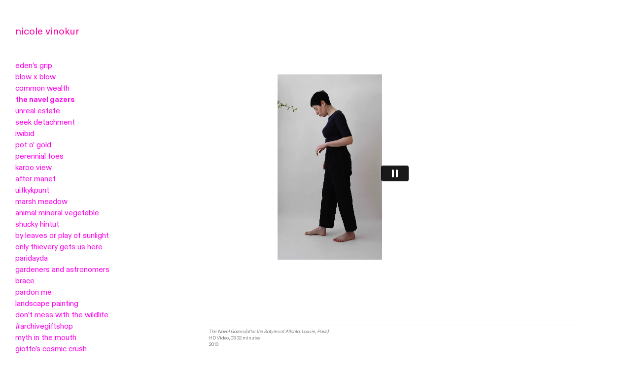

--- FILE ---
content_type: text/html; charset=UTF-8
request_url: https://nicolevinokur.com/the-navel-gazers
body_size: 20644
content:
<!DOCTYPE html>
<!-- 

        Running on cargo.site

-->
<html lang="en" data-predefined-style="true" data-css-presets="true" data-css-preset data-typography-preset>
	<head>
<script>
				var __cargo_context__ = 'live';
				var __cargo_js_ver__ = 'c=3744406473';
				var __cargo_maint__ = false;
				
				
			</script>
					<meta http-equiv="X-UA-Compatible" content="IE=edge,chrome=1">
		<meta http-equiv="Content-Type" content="text/html; charset=utf-8">
		<meta name="viewport" content="initial-scale=1.0, maximum-scale=1.0, user-scalable=no">
		
			<meta name="robots" content="index,follow">
		<title>the navel gazers — nicole vinokur</title>
		<meta name="description" content="The Navel Gazers (after the Satyres of Atlanta, Louvre, Paris) HD Video, 03:32 minutes 2019">
				<meta name="twitter:card" content="summary_large_image">
		<meta name="twitter:title" content="the navel gazers — nicole vinokur">
		<meta name="twitter:description" content="The Navel Gazers (after the Satyres of Atlanta, Louvre, Paris) HD Video, 03:32 minutes 2019">
		<meta name="twitter:image" content="">
		<meta property="og:locale" content="en_US">
		<meta property="og:title" content="the navel gazers — nicole vinokur">
		<meta property="og:description" content="The Navel Gazers (after the Satyres of Atlanta, Louvre, Paris) HD Video, 03:32 minutes 2019">
		<meta property="og:url" content="https://nicolevinokur.com/the-navel-gazers">
		<meta property="og:image" content="">
		<meta property="og:type" content="website">

		<link rel="preconnect" href="https://static.cargo.site" crossorigin>
		<link rel="preconnect" href="https://freight.cargo.site" crossorigin>
				<link rel="preconnect" href="https://type.cargo.site" crossorigin>

		<!--<link rel="preload" href="https://static.cargo.site/assets/social/IconFont-Regular-0.9.3.woff2" as="font" type="font/woff" crossorigin>-->

		

		<link href="https://static.cargo.site/favicon/favicon.ico" rel="shortcut icon">
		<link href="https://nicolevinokur.com/rss" rel="alternate" type="application/rss+xml" title="nicole vinokur feed">

		<link href="https://nicolevinokur.com/stylesheet?c=3744406473&1698668868" id="member_stylesheet" rel="stylesheet" type="text/css" />
<style id="">@font-face{font-family:Icons;src:url(https://static.cargo.site/assets/social/IconFont-Regular-0.9.3.woff2);unicode-range:U+E000-E15C,U+F0000,U+FE0E}@font-face{font-family:Icons;src:url(https://static.cargo.site/assets/social/IconFont-Regular-0.9.3.woff2);font-weight:240;unicode-range:U+E000-E15C,U+F0000,U+FE0E}@font-face{font-family:Icons;src:url(https://static.cargo.site/assets/social/IconFont-Regular-0.9.3.woff2);unicode-range:U+E000-E15C,U+F0000,U+FE0E;font-weight:400}@font-face{font-family:Icons;src:url(https://static.cargo.site/assets/social/IconFont-Regular-0.9.3.woff2);unicode-range:U+E000-E15C,U+F0000,U+FE0E;font-weight:600}@font-face{font-family:Icons;src:url(https://static.cargo.site/assets/social/IconFont-Regular-0.9.3.woff2);unicode-range:U+E000-E15C,U+F0000,U+FE0E;font-weight:800}@font-face{font-family:Icons;src:url(https://static.cargo.site/assets/social/IconFont-Regular-0.9.3.woff2);unicode-range:U+E000-E15C,U+F0000,U+FE0E;font-style:italic}@font-face{font-family:Icons;src:url(https://static.cargo.site/assets/social/IconFont-Regular-0.9.3.woff2);unicode-range:U+E000-E15C,U+F0000,U+FE0E;font-weight:200;font-style:italic}@font-face{font-family:Icons;src:url(https://static.cargo.site/assets/social/IconFont-Regular-0.9.3.woff2);unicode-range:U+E000-E15C,U+F0000,U+FE0E;font-weight:400;font-style:italic}@font-face{font-family:Icons;src:url(https://static.cargo.site/assets/social/IconFont-Regular-0.9.3.woff2);unicode-range:U+E000-E15C,U+F0000,U+FE0E;font-weight:600;font-style:italic}@font-face{font-family:Icons;src:url(https://static.cargo.site/assets/social/IconFont-Regular-0.9.3.woff2);unicode-range:U+E000-E15C,U+F0000,U+FE0E;font-weight:800;font-style:italic}body.iconfont-loading,body.iconfont-loading *{color:transparent!important}body{-moz-osx-font-smoothing:grayscale;-webkit-font-smoothing:antialiased;-webkit-text-size-adjust:none}body.no-scroll{overflow:hidden}/*!
 * Content
 */.page{word-wrap:break-word}:focus{outline:0}.pointer-events-none{pointer-events:none}.pointer-events-auto{pointer-events:auto}.pointer-events-none .page_content .audio-player,.pointer-events-none .page_content .shop_product,.pointer-events-none .page_content a,.pointer-events-none .page_content audio,.pointer-events-none .page_content button,.pointer-events-none .page_content details,.pointer-events-none .page_content iframe,.pointer-events-none .page_content img,.pointer-events-none .page_content input,.pointer-events-none .page_content video{pointer-events:auto}.pointer-events-none .page_content *>a,.pointer-events-none .page_content>a{position:relative}s *{text-transform:inherit}#toolset{position:fixed;bottom:10px;right:10px;z-index:8}.mobile #toolset,.template_site_inframe #toolset{display:none}#toolset a{display:block;height:24px;width:24px;margin:0;padding:0;text-decoration:none;background:rgba(0,0,0,.2)}#toolset a:hover{background:rgba(0,0,0,.8)}[data-adminview] #toolset a,[data-adminview] #toolset_admin a{background:rgba(0,0,0,.04);pointer-events:none;cursor:default}#toolset_admin a:active{background:rgba(0,0,0,.7)}#toolset_admin a svg>*{transform:scale(1.1) translate(0,-.5px);transform-origin:50% 50%}#toolset_admin a svg{pointer-events:none;width:100%!important;height:auto!important}#following-container{overflow:auto;-webkit-overflow-scrolling:touch}#following-container iframe{height:100%;width:100%;position:absolute;top:0;left:0;right:0;bottom:0}:root{--following-width:-400px;--following-animation-duration:450ms}@keyframes following-open{0%{transform:translateX(0)}100%{transform:translateX(var(--following-width))}}@keyframes following-open-inverse{0%{transform:translateX(0)}100%{transform:translateX(calc(-1 * var(--following-width)))}}@keyframes following-close{0%{transform:translateX(var(--following-width))}100%{transform:translateX(0)}}@keyframes following-close-inverse{0%{transform:translateX(calc(-1 * var(--following-width)))}100%{transform:translateX(0)}}body.animate-left{animation:following-open var(--following-animation-duration);animation-fill-mode:both;animation-timing-function:cubic-bezier(.24,1,.29,1)}#following-container.animate-left{animation:following-close-inverse var(--following-animation-duration);animation-fill-mode:both;animation-timing-function:cubic-bezier(.24,1,.29,1)}#following-container.animate-left #following-frame{animation:following-close var(--following-animation-duration);animation-fill-mode:both;animation-timing-function:cubic-bezier(.24,1,.29,1)}body.animate-right{animation:following-close var(--following-animation-duration);animation-fill-mode:both;animation-timing-function:cubic-bezier(.24,1,.29,1)}#following-container.animate-right{animation:following-open-inverse var(--following-animation-duration);animation-fill-mode:both;animation-timing-function:cubic-bezier(.24,1,.29,1)}#following-container.animate-right #following-frame{animation:following-open var(--following-animation-duration);animation-fill-mode:both;animation-timing-function:cubic-bezier(.24,1,.29,1)}.slick-slider{position:relative;display:block;-moz-box-sizing:border-box;box-sizing:border-box;-webkit-user-select:none;-moz-user-select:none;-ms-user-select:none;user-select:none;-webkit-touch-callout:none;-khtml-user-select:none;-ms-touch-action:pan-y;touch-action:pan-y;-webkit-tap-highlight-color:transparent}.slick-list{position:relative;display:block;overflow:hidden;margin:0;padding:0}.slick-list:focus{outline:0}.slick-list.dragging{cursor:pointer;cursor:hand}.slick-slider .slick-list,.slick-slider .slick-track{transform:translate3d(0,0,0);will-change:transform}.slick-track{position:relative;top:0;left:0;display:block}.slick-track:after,.slick-track:before{display:table;content:'';width:1px;height:1px;margin-top:-1px;margin-left:-1px}.slick-track:after{clear:both}.slick-loading .slick-track{visibility:hidden}.slick-slide{display:none;float:left;height:100%;min-height:1px}[dir=rtl] .slick-slide{float:right}.content .slick-slide img{display:inline-block}.content .slick-slide img:not(.image-zoom){cursor:pointer}.content .scrub .slick-list,.content .scrub .slick-slide img:not(.image-zoom){cursor:ew-resize}body.slideshow-scrub-dragging *{cursor:ew-resize!important}.content .slick-slide img:not([src]),.content .slick-slide img[src='']{width:100%;height:auto}.slick-slide.slick-loading img{display:none}.slick-slide.dragging img{pointer-events:none}.slick-initialized .slick-slide{display:block}.slick-loading .slick-slide{visibility:hidden}.slick-vertical .slick-slide{display:block;height:auto;border:1px solid transparent}.slick-arrow.slick-hidden{display:none}.slick-arrow{position:absolute;z-index:9;width:0;top:0;height:100%;cursor:pointer;will-change:opacity;-webkit-transition:opacity 333ms cubic-bezier(.4,0,.22,1);transition:opacity 333ms cubic-bezier(.4,0,.22,1)}.slick-arrow.hidden{opacity:0}.slick-arrow svg{position:absolute;width:36px;height:36px;top:0;left:0;right:0;bottom:0;margin:auto;transform:translate(.25px,.25px)}.slick-arrow svg.right-arrow{transform:translate(.25px,.25px) scaleX(-1)}.slick-arrow svg:active{opacity:.75}.slick-arrow svg .arrow-shape{fill:none!important;stroke:#fff;stroke-linecap:square}.slick-arrow svg .arrow-outline{fill:none!important;stroke-width:2.5px;stroke:rgba(0,0,0,.6);stroke-linecap:square}.slick-arrow.slick-next{right:0;text-align:right}.slick-next svg,.wallpaper-navigation .slick-next svg{margin-right:10px}.mobile .slick-next svg{margin-right:10px}.slick-arrow.slick-prev{text-align:left}.slick-prev svg,.wallpaper-navigation .slick-prev svg{margin-left:10px}.mobile .slick-prev svg{margin-left:10px}.loading_animation{display:none;vertical-align:middle;z-index:15;line-height:0;pointer-events:none;border-radius:100%}.loading_animation.hidden{display:none}.loading_animation.pulsing{opacity:0;display:inline-block;animation-delay:.1s;-webkit-animation-delay:.1s;-moz-animation-delay:.1s;animation-duration:12s;animation-iteration-count:infinite;animation:fade-pulse-in .5s ease-in-out;-moz-animation:fade-pulse-in .5s ease-in-out;-webkit-animation:fade-pulse-in .5s ease-in-out;-webkit-animation-fill-mode:forwards;-moz-animation-fill-mode:forwards;animation-fill-mode:forwards}.loading_animation.pulsing.no-delay{animation-delay:0s;-webkit-animation-delay:0s;-moz-animation-delay:0s}.loading_animation div{border-radius:100%}.loading_animation div svg{max-width:100%;height:auto}.loading_animation div,.loading_animation div svg{width:20px;height:20px}.loading_animation.full-width svg{width:100%;height:auto}.loading_animation.full-width.big svg{width:100px;height:100px}.loading_animation div svg>*{fill:#ccc}.loading_animation div{-webkit-animation:spin-loading 12s ease-out;-webkit-animation-iteration-count:infinite;-moz-animation:spin-loading 12s ease-out;-moz-animation-iteration-count:infinite;animation:spin-loading 12s ease-out;animation-iteration-count:infinite}.loading_animation.hidden{display:none}[data-backdrop] .loading_animation{position:absolute;top:15px;left:15px;z-index:99}.loading_animation.position-absolute.middle{top:calc(50% - 10px);left:calc(50% - 10px)}.loading_animation.position-absolute.topleft{top:0;left:0}.loading_animation.position-absolute.middleright{top:calc(50% - 10px);right:1rem}.loading_animation.position-absolute.middleleft{top:calc(50% - 10px);left:1rem}.loading_animation.gray div svg>*{fill:#999}.loading_animation.gray-dark div svg>*{fill:#666}.loading_animation.gray-darker div svg>*{fill:#555}.loading_animation.gray-light div svg>*{fill:#ccc}.loading_animation.white div svg>*{fill:rgba(255,255,255,.85)}.loading_animation.blue div svg>*{fill:#698fff}.loading_animation.inline{display:inline-block;margin-bottom:.5ex}.loading_animation.inline.left{margin-right:.5ex}@-webkit-keyframes fade-pulse-in{0%{opacity:0}50%{opacity:.5}100%{opacity:1}}@-moz-keyframes fade-pulse-in{0%{opacity:0}50%{opacity:.5}100%{opacity:1}}@keyframes fade-pulse-in{0%{opacity:0}50%{opacity:.5}100%{opacity:1}}@-webkit-keyframes pulsate{0%{opacity:1}50%{opacity:0}100%{opacity:1}}@-moz-keyframes pulsate{0%{opacity:1}50%{opacity:0}100%{opacity:1}}@keyframes pulsate{0%{opacity:1}50%{opacity:0}100%{opacity:1}}@-webkit-keyframes spin-loading{0%{transform:rotate(0)}9%{transform:rotate(1050deg)}18%{transform:rotate(-1090deg)}20%{transform:rotate(-1080deg)}23%{transform:rotate(-1080deg)}28%{transform:rotate(-1095deg)}29%{transform:rotate(-1065deg)}34%{transform:rotate(-1080deg)}35%{transform:rotate(-1050deg)}40%{transform:rotate(-1065deg)}41%{transform:rotate(-1035deg)}44%{transform:rotate(-1035deg)}47%{transform:rotate(-2160deg)}50%{transform:rotate(-2160deg)}56%{transform:rotate(45deg)}60%{transform:rotate(45deg)}80%{transform:rotate(6120deg)}100%{transform:rotate(0)}}@keyframes spin-loading{0%{transform:rotate(0)}9%{transform:rotate(1050deg)}18%{transform:rotate(-1090deg)}20%{transform:rotate(-1080deg)}23%{transform:rotate(-1080deg)}28%{transform:rotate(-1095deg)}29%{transform:rotate(-1065deg)}34%{transform:rotate(-1080deg)}35%{transform:rotate(-1050deg)}40%{transform:rotate(-1065deg)}41%{transform:rotate(-1035deg)}44%{transform:rotate(-1035deg)}47%{transform:rotate(-2160deg)}50%{transform:rotate(-2160deg)}56%{transform:rotate(45deg)}60%{transform:rotate(45deg)}80%{transform:rotate(6120deg)}100%{transform:rotate(0)}}[grid-row]{align-items:flex-start;box-sizing:border-box;display:-webkit-box;display:-webkit-flex;display:-ms-flexbox;display:flex;-webkit-flex-wrap:wrap;-ms-flex-wrap:wrap;flex-wrap:wrap}[grid-col]{box-sizing:border-box}[grid-row] [grid-col].empty:after{content:"\0000A0";cursor:text}body.mobile[data-adminview=content-editproject] [grid-row] [grid-col].empty:after{display:none}[grid-col=auto]{-webkit-box-flex:1;-webkit-flex:1;-ms-flex:1;flex:1}[grid-col=x12]{width:100%}[grid-col=x11]{width:50%}[grid-col=x10]{width:33.33%}[grid-col=x9]{width:25%}[grid-col=x8]{width:20%}[grid-col=x7]{width:16.666666667%}[grid-col=x6]{width:14.285714286%}[grid-col=x5]{width:12.5%}[grid-col=x4]{width:11.111111111%}[grid-col=x3]{width:10%}[grid-col=x2]{width:9.090909091%}[grid-col=x1]{width:8.333333333%}[grid-col="1"]{width:8.33333%}[grid-col="2"]{width:16.66667%}[grid-col="3"]{width:25%}[grid-col="4"]{width:33.33333%}[grid-col="5"]{width:41.66667%}[grid-col="6"]{width:50%}[grid-col="7"]{width:58.33333%}[grid-col="8"]{width:66.66667%}[grid-col="9"]{width:75%}[grid-col="10"]{width:83.33333%}[grid-col="11"]{width:91.66667%}[grid-col="12"]{width:100%}body.mobile [grid-responsive] [grid-col]{width:100%;-webkit-box-flex:none;-webkit-flex:none;-ms-flex:none;flex:none}[data-ce-host=true][contenteditable=true] [grid-pad]{pointer-events:none}[data-ce-host=true][contenteditable=true] [grid-pad]>*{pointer-events:auto}[grid-pad="0"]{padding:0}[grid-pad="0.25"]{padding:.125rem}[grid-pad="0.5"]{padding:.25rem}[grid-pad="0.75"]{padding:.375rem}[grid-pad="1"]{padding:.5rem}[grid-pad="1.25"]{padding:.625rem}[grid-pad="1.5"]{padding:.75rem}[grid-pad="1.75"]{padding:.875rem}[grid-pad="2"]{padding:1rem}[grid-pad="2.5"]{padding:1.25rem}[grid-pad="3"]{padding:1.5rem}[grid-pad="3.5"]{padding:1.75rem}[grid-pad="4"]{padding:2rem}[grid-pad="5"]{padding:2.5rem}[grid-pad="6"]{padding:3rem}[grid-pad="7"]{padding:3.5rem}[grid-pad="8"]{padding:4rem}[grid-pad="9"]{padding:4.5rem}[grid-pad="10"]{padding:5rem}[grid-gutter="0"]{margin:0}[grid-gutter="0.5"]{margin:-.25rem}[grid-gutter="1"]{margin:-.5rem}[grid-gutter="1.5"]{margin:-.75rem}[grid-gutter="2"]{margin:-1rem}[grid-gutter="2.5"]{margin:-1.25rem}[grid-gutter="3"]{margin:-1.5rem}[grid-gutter="3.5"]{margin:-1.75rem}[grid-gutter="4"]{margin:-2rem}[grid-gutter="5"]{margin:-2.5rem}[grid-gutter="6"]{margin:-3rem}[grid-gutter="7"]{margin:-3.5rem}[grid-gutter="8"]{margin:-4rem}[grid-gutter="10"]{margin:-5rem}[grid-gutter="12"]{margin:-6rem}[grid-gutter="14"]{margin:-7rem}[grid-gutter="16"]{margin:-8rem}[grid-gutter="18"]{margin:-9rem}[grid-gutter="20"]{margin:-10rem}small{max-width:100%;text-decoration:inherit}img:not([src]),img[src='']{outline:1px solid rgba(177,177,177,.4);outline-offset:-1px;content:url([data-uri])}img.image-zoom{cursor:-webkit-zoom-in;cursor:-moz-zoom-in;cursor:zoom-in}#imprimatur{color:#333;font-size:10px;font-family:-apple-system,BlinkMacSystemFont,"Segoe UI",Roboto,Oxygen,Ubuntu,Cantarell,"Open Sans","Helvetica Neue",sans-serif,"Sans Serif",Icons;/*!System*/position:fixed;opacity:.3;right:-28px;bottom:160px;transform:rotate(270deg);-ms-transform:rotate(270deg);-webkit-transform:rotate(270deg);z-index:8;text-transform:uppercase;color:#999;opacity:.5;padding-bottom:2px;text-decoration:none}.mobile #imprimatur{display:none}bodycopy cargo-link a{font-family:-apple-system,BlinkMacSystemFont,"Segoe UI",Roboto,Oxygen,Ubuntu,Cantarell,"Open Sans","Helvetica Neue",sans-serif,"Sans Serif",Icons;/*!System*/font-size:12px;font-style:normal;font-weight:400;transform:rotate(270deg);text-decoration:none;position:fixed!important;right:-27px;bottom:100px;text-decoration:none;letter-spacing:normal;background:0 0;border:0;border-bottom:0;outline:0}/*! PhotoSwipe Default UI CSS by Dmitry Semenov | photoswipe.com | MIT license */.pswp--has_mouse .pswp__button--arrow--left,.pswp--has_mouse .pswp__button--arrow--right,.pswp__ui{visibility:visible}.pswp--minimal--dark .pswp__top-bar,.pswp__button{background:0 0}.pswp,.pswp__bg,.pswp__container,.pswp__img--placeholder,.pswp__zoom-wrap,.quick-view-navigation{-webkit-backface-visibility:hidden}.pswp__button{cursor:pointer;opacity:1;-webkit-appearance:none;transition:opacity .2s;-webkit-box-shadow:none;box-shadow:none}.pswp__button-close>svg{top:10px;right:10px;margin-left:auto}.pswp--touch .quick-view-navigation{display:none}.pswp__ui{-webkit-font-smoothing:auto;opacity:1;z-index:1550}.quick-view-navigation{will-change:opacity;-webkit-transition:opacity 333ms cubic-bezier(.4,0,.22,1);transition:opacity 333ms cubic-bezier(.4,0,.22,1)}.quick-view-navigation .pswp__group .pswp__button{pointer-events:auto}.pswp__button>svg{position:absolute;width:36px;height:36px}.quick-view-navigation .pswp__group:active svg{opacity:.75}.pswp__button svg .shape-shape{fill:#fff}.pswp__button svg .shape-outline{fill:#000}.pswp__button-prev>svg{top:0;bottom:0;left:10px;margin:auto}.pswp__button-next>svg{top:0;bottom:0;right:10px;margin:auto}.quick-view-navigation .pswp__group .pswp__button-prev{position:absolute;left:0;top:0;width:0;height:100%}.quick-view-navigation .pswp__group .pswp__button-next{position:absolute;right:0;top:0;width:0;height:100%}.quick-view-navigation .close-button,.quick-view-navigation .left-arrow,.quick-view-navigation .right-arrow{transform:translate(.25px,.25px)}.quick-view-navigation .right-arrow{transform:translate(.25px,.25px) scaleX(-1)}.pswp__button svg .shape-outline{fill:transparent!important;stroke:#000;stroke-width:2.5px;stroke-linecap:square}.pswp__button svg .shape-shape{fill:transparent!important;stroke:#fff;stroke-width:1.5px;stroke-linecap:square}.pswp__bg,.pswp__scroll-wrap,.pswp__zoom-wrap{width:100%;position:absolute}.quick-view-navigation .pswp__group .pswp__button-close{margin:0}.pswp__container,.pswp__item,.pswp__zoom-wrap{right:0;bottom:0;top:0;position:absolute;left:0}.pswp__ui--hidden .pswp__button{opacity:.001}.pswp__ui--hidden .pswp__button,.pswp__ui--hidden .pswp__button *{pointer-events:none}.pswp .pswp__ui.pswp__ui--displaynone{display:none}.pswp__element--disabled{display:none!important}/*! PhotoSwipe main CSS by Dmitry Semenov | photoswipe.com | MIT license */.pswp{position:fixed;display:none;height:100%;width:100%;top:0;left:0;right:0;bottom:0;margin:auto;-ms-touch-action:none;touch-action:none;z-index:9999999;-webkit-text-size-adjust:100%;line-height:initial;letter-spacing:initial;outline:0}.pswp img{max-width:none}.pswp--zoom-disabled .pswp__img{cursor:default!important}.pswp--animate_opacity{opacity:.001;will-change:opacity;-webkit-transition:opacity 333ms cubic-bezier(.4,0,.22,1);transition:opacity 333ms cubic-bezier(.4,0,.22,1)}.pswp--open{display:block}.pswp--zoom-allowed .pswp__img{cursor:-webkit-zoom-in;cursor:-moz-zoom-in;cursor:zoom-in}.pswp--zoomed-in .pswp__img{cursor:-webkit-grab;cursor:-moz-grab;cursor:grab}.pswp--dragging .pswp__img{cursor:-webkit-grabbing;cursor:-moz-grabbing;cursor:grabbing}.pswp__bg{left:0;top:0;height:100%;opacity:0;transform:translateZ(0);will-change:opacity}.pswp__scroll-wrap{left:0;top:0;height:100%}.pswp__container,.pswp__zoom-wrap{-ms-touch-action:none;touch-action:none}.pswp__container,.pswp__img{-webkit-user-select:none;-moz-user-select:none;-ms-user-select:none;user-select:none;-webkit-tap-highlight-color:transparent;-webkit-touch-callout:none}.pswp__zoom-wrap{-webkit-transform-origin:left top;-ms-transform-origin:left top;transform-origin:left top;-webkit-transition:-webkit-transform 222ms cubic-bezier(.4,0,.22,1);transition:transform 222ms cubic-bezier(.4,0,.22,1)}.pswp__bg{-webkit-transition:opacity 222ms cubic-bezier(.4,0,.22,1);transition:opacity 222ms cubic-bezier(.4,0,.22,1)}.pswp--animated-in .pswp__bg,.pswp--animated-in .pswp__zoom-wrap{-webkit-transition:none;transition:none}.pswp--hide-overflow .pswp__scroll-wrap,.pswp--hide-overflow.pswp{overflow:hidden}.pswp__img{position:absolute;width:auto;height:auto;top:0;left:0}.pswp__img--placeholder--blank{background:#222}.pswp--ie .pswp__img{width:100%!important;height:auto!important;left:0;top:0}.pswp__ui--idle{opacity:0}.pswp__error-msg{position:absolute;left:0;top:50%;width:100%;text-align:center;font-size:14px;line-height:16px;margin-top:-8px;color:#ccc}.pswp__error-msg a{color:#ccc;text-decoration:underline}.pswp__error-msg{font-family:-apple-system,BlinkMacSystemFont,"Segoe UI",Roboto,Oxygen,Ubuntu,Cantarell,"Open Sans","Helvetica Neue",sans-serif}.quick-view.mouse-down .iframe-item{pointer-events:none!important}.quick-view-caption-positioner{pointer-events:none;width:100%;height:100%}.quick-view-caption-wrapper{margin:auto;position:absolute;bottom:0;left:0;right:0}.quick-view-horizontal-align-left .quick-view-caption-wrapper{margin-left:0}.quick-view-horizontal-align-right .quick-view-caption-wrapper{margin-right:0}[data-quick-view-caption]{transition:.1s opacity ease-in-out;position:absolute;bottom:0;left:0;right:0}.quick-view-horizontal-align-left [data-quick-view-caption]{text-align:left}.quick-view-horizontal-align-right [data-quick-view-caption]{text-align:right}.quick-view-caption{transition:.1s opacity ease-in-out}.quick-view-caption>*{display:inline-block}.quick-view-caption *{pointer-events:auto}.quick-view-caption.hidden{opacity:0}.shop_product .dropdown_wrapper{flex:0 0 100%;position:relative}.shop_product select{appearance:none;-moz-appearance:none;-webkit-appearance:none;outline:0;-webkit-font-smoothing:antialiased;-moz-osx-font-smoothing:grayscale;cursor:pointer;border-radius:0;white-space:nowrap;overflow:hidden!important;text-overflow:ellipsis}.shop_product select.dropdown::-ms-expand{display:none}.shop_product a{cursor:pointer;border-bottom:none;text-decoration:none}.shop_product a.out-of-stock{pointer-events:none}body.audio-player-dragging *{cursor:ew-resize!important}.audio-player{display:inline-flex;flex:1 0 calc(100% - 2px);width:calc(100% - 2px)}.audio-player .button{height:100%;flex:0 0 3.3rem;display:flex}.audio-player .separator{left:3.3rem;height:100%}.audio-player .buffer{width:0%;height:100%;transition:left .3s linear,width .3s linear}.audio-player.seeking .buffer{transition:left 0s,width 0s}.audio-player.seeking{user-select:none;-webkit-user-select:none;cursor:ew-resize}.audio-player.seeking *{user-select:none;-webkit-user-select:none;cursor:ew-resize}.audio-player .bar{overflow:hidden;display:flex;justify-content:space-between;align-content:center;flex-grow:1}.audio-player .progress{width:0%;height:100%;transition:width .3s linear}.audio-player.seeking .progress{transition:width 0s}.audio-player .pause,.audio-player .play{cursor:pointer;height:100%}.audio-player .note-icon{margin:auto 0;order:2;flex:0 1 auto}.audio-player .title{white-space:nowrap;overflow:hidden;text-overflow:ellipsis;pointer-events:none;user-select:none;padding:.5rem 0 .5rem 1rem;margin:auto auto auto 0;flex:0 3 auto;min-width:0;width:100%}.audio-player .total-time{flex:0 1 auto;margin:auto 0}.audio-player .current-time,.audio-player .play-text{flex:0 1 auto;margin:auto 0}.audio-player .stream-anim{user-select:none;margin:auto auto auto 0}.audio-player .stream-anim span{display:inline-block}.audio-player .buffer,.audio-player .current-time,.audio-player .note-svg,.audio-player .play-text,.audio-player .separator,.audio-player .total-time{user-select:none;pointer-events:none}.audio-player .buffer,.audio-player .play-text,.audio-player .progress{position:absolute}.audio-player,.audio-player .bar,.audio-player .button,.audio-player .current-time,.audio-player .note-icon,.audio-player .pause,.audio-player .play,.audio-player .total-time{position:relative}body.mobile .audio-player,body.mobile .audio-player *{-webkit-touch-callout:none}#standalone-admin-frame{border:0;width:400px;position:absolute;right:0;top:0;height:100vh;z-index:99}body[standalone-admin=true] #standalone-admin-frame{transform:translate(0,0)}body[standalone-admin=true] .main_container{width:calc(100% - 400px)}body[standalone-admin=false] #standalone-admin-frame{transform:translate(100%,0)}body[standalone-admin=false] .main_container{width:100%}.toggle_standaloneAdmin{position:fixed;top:0;right:400px;height:40px;width:40px;z-index:999;cursor:pointer;background-color:rgba(0,0,0,.4)}.toggle_standaloneAdmin:active{opacity:.7}body[standalone-admin=false] .toggle_standaloneAdmin{right:0}.toggle_standaloneAdmin *{color:#fff;fill:#fff}.toggle_standaloneAdmin svg{padding:6px;width:100%;height:100%;opacity:.85}body[standalone-admin=false] .toggle_standaloneAdmin #close,body[standalone-admin=true] .toggle_standaloneAdmin #backdropsettings{display:none}.toggle_standaloneAdmin>div{width:100%;height:100%}#admin_toggle_button{position:fixed;top:50%;transform:translate(0,-50%);right:400px;height:36px;width:12px;z-index:999;cursor:pointer;background-color:rgba(0,0,0,.09);padding-left:2px;margin-right:5px}#admin_toggle_button .bar{content:'';background:rgba(0,0,0,.09);position:fixed;width:5px;bottom:0;top:0;z-index:10}#admin_toggle_button:active{background:rgba(0,0,0,.065)}#admin_toggle_button *{color:#fff;fill:#fff}#admin_toggle_button svg{padding:0;width:16px;height:36px;margin-left:1px;opacity:1}#admin_toggle_button svg *{fill:#fff;opacity:1}#admin_toggle_button[data-state=closed] .toggle_admin_close{display:none}#admin_toggle_button[data-state=closed],#admin_toggle_button[data-state=closed] .toggle_admin_open{width:20px;cursor:pointer;margin:0}#admin_toggle_button[data-state=closed] svg{margin-left:2px}#admin_toggle_button[data-state=open] .toggle_admin_open{display:none}select,select *{text-rendering:auto!important}b b{font-weight:inherit}*{-webkit-box-sizing:border-box;-moz-box-sizing:border-box;box-sizing:border-box}customhtml>*{position:relative;z-index:10}body,html{min-height:100vh;margin:0;padding:0}html{touch-action:manipulation;position:relative;background-color:#fff}.main_container{min-height:100vh;width:100%;overflow:hidden}.container{display:-webkit-box;display:-webkit-flex;display:-moz-box;display:-ms-flexbox;display:flex;-webkit-flex-wrap:wrap;-moz-flex-wrap:wrap;-ms-flex-wrap:wrap;flex-wrap:wrap;max-width:100%;width:100%;overflow:visible}.container{align-items:flex-start;-webkit-align-items:flex-start}.page{z-index:2}.page ul li>text-limit{display:block}.content,.content_container,.pinned{-webkit-flex:1 0 auto;-moz-flex:1 0 auto;-ms-flex:1 0 auto;flex:1 0 auto;max-width:100%}.content_container{width:100%}.content_container.full_height{min-height:100vh}.page_background{position:absolute;top:0;left:0;width:100%;height:100%}.page_container{position:relative;overflow:visible;width:100%}.backdrop{position:absolute;top:0;z-index:1;width:100%;height:100%;max-height:100vh}.backdrop>div{position:absolute;top:0;left:0;width:100%;height:100%;-webkit-backface-visibility:hidden;backface-visibility:hidden;transform:translate3d(0,0,0);contain:strict}[data-backdrop].backdrop>div[data-overflowing]{max-height:100vh;position:absolute;top:0;left:0}body.mobile [split-responsive]{display:flex;flex-direction:column}body.mobile [split-responsive] .container{width:100%;order:2}body.mobile [split-responsive] .backdrop{position:relative;height:50vh;width:100%;order:1}body.mobile [split-responsive] [data-auxiliary].backdrop{position:absolute;height:50vh;width:100%;order:1}.page{position:relative;z-index:2}img[data-align=left]{float:left}img[data-align=right]{float:right}[data-rotation]{transform-origin:center center}.content .page_content:not([contenteditable=true]) [data-draggable]{pointer-events:auto!important;backface-visibility:hidden}.preserve-3d{-moz-transform-style:preserve-3d;transform-style:preserve-3d}.content .page_content:not([contenteditable=true]) [data-draggable] iframe{pointer-events:none!important}.dragging-active iframe{pointer-events:none!important}.content .page_content:not([contenteditable=true]) [data-draggable]:active{opacity:1}.content .scroll-transition-fade{transition:transform 1s ease-in-out,opacity .8s ease-in-out}.content .scroll-transition-fade.below-viewport{opacity:0;transform:translateY(40px)}.mobile.full_width .page_container:not([split-layout]) .container_width{width:100%}[data-view=pinned_bottom] .bottom_pin_invisibility{visibility:hidden}.pinned{position:relative;width:100%}.pinned .page_container.accommodate:not(.fixed):not(.overlay){z-index:2}.pinned .page_container.overlay{position:absolute;z-index:4}.pinned .page_container.overlay.fixed{position:fixed}.pinned .page_container.overlay.fixed .page{max-height:100vh;-webkit-overflow-scrolling:touch}.pinned .page_container.overlay.fixed .page.allow-scroll{overflow-y:auto;overflow-x:hidden}.pinned .page_container.overlay.fixed .page.allow-scroll{align-items:flex-start;-webkit-align-items:flex-start}.pinned .page_container .page.allow-scroll::-webkit-scrollbar{width:0;background:0 0;display:none}.pinned.pinned_top .page_container.overlay{left:0;top:0}.pinned.pinned_bottom .page_container.overlay{left:0;bottom:0}div[data-container=set]:empty{margin-top:1px}.thumbnails{position:relative;z-index:1}[thumbnails=grid]{align-items:baseline}[thumbnails=justify] .thumbnail{box-sizing:content-box}[thumbnails][data-padding-zero] .thumbnail{margin-bottom:-1px}[thumbnails=montessori] .thumbnail{pointer-events:auto;position:absolute}[thumbnails] .thumbnail>a{display:block;text-decoration:none}[thumbnails=montessori]{height:0}[thumbnails][data-resizing],[thumbnails][data-resizing] *{cursor:nwse-resize}[thumbnails] .thumbnail .resize-handle{cursor:nwse-resize;width:26px;height:26px;padding:5px;position:absolute;opacity:.75;right:-1px;bottom:-1px;z-index:100}[thumbnails][data-resizing] .resize-handle{display:none}[thumbnails] .thumbnail .resize-handle svg{position:absolute;top:0;left:0}[thumbnails] .thumbnail .resize-handle:hover{opacity:1}[data-can-move].thumbnail .resize-handle svg .resize_path_outline{fill:#fff}[data-can-move].thumbnail .resize-handle svg .resize_path{fill:#000}[thumbnails=montessori] .thumbnail_sizer{height:0;width:100%;position:relative;padding-bottom:100%;pointer-events:none}[thumbnails] .thumbnail img{display:block;min-height:3px;margin-bottom:0}[thumbnails] .thumbnail img:not([src]),img[src=""]{margin:0!important;width:100%;min-height:3px;height:100%!important;position:absolute}[aspect-ratio="1x1"].thumb_image{height:0;padding-bottom:100%;overflow:hidden}[aspect-ratio="4x3"].thumb_image{height:0;padding-bottom:75%;overflow:hidden}[aspect-ratio="16x9"].thumb_image{height:0;padding-bottom:56.25%;overflow:hidden}[thumbnails] .thumb_image{width:100%;position:relative}[thumbnails][thumbnail-vertical-align=top]{align-items:flex-start}[thumbnails][thumbnail-vertical-align=middle]{align-items:center}[thumbnails][thumbnail-vertical-align=bottom]{align-items:baseline}[thumbnails][thumbnail-horizontal-align=left]{justify-content:flex-start}[thumbnails][thumbnail-horizontal-align=middle]{justify-content:center}[thumbnails][thumbnail-horizontal-align=right]{justify-content:flex-end}.thumb_image.default_image>svg{position:absolute;top:0;left:0;bottom:0;right:0;width:100%;height:100%}.thumb_image.default_image{outline:1px solid #ccc;outline-offset:-1px;position:relative}.mobile.full_width [data-view=Thumbnail] .thumbnails_width{width:100%}.content [data-draggable] a:active,.content [data-draggable] img:active{opacity:initial}.content .draggable-dragging{opacity:initial}[data-draggable].draggable_visible{visibility:visible}[data-draggable].draggable_hidden{visibility:hidden}.gallery_card [data-draggable],.marquee [data-draggable]{visibility:inherit}[data-draggable]{visibility:visible;background-color:rgba(0,0,0,.003)}#site_menu_panel_container .image-gallery:not(.initialized){height:0;padding-bottom:100%;min-height:initial}.image-gallery:not(.initialized){min-height:100vh;visibility:hidden;width:100%}.image-gallery .gallery_card img{display:block;width:100%;height:auto}.image-gallery .gallery_card{transform-origin:center}.image-gallery .gallery_card.dragging{opacity:.1;transform:initial!important}.image-gallery:not([image-gallery=slideshow]) .gallery_card iframe:only-child,.image-gallery:not([image-gallery=slideshow]) .gallery_card video:only-child{width:100%;height:100%;top:0;left:0;position:absolute}.image-gallery[image-gallery=slideshow] .gallery_card video[muted][autoplay]:not([controls]),.image-gallery[image-gallery=slideshow] .gallery_card video[muted][data-autoplay]:not([controls]){pointer-events:none}.image-gallery [image-gallery-pad="0"] video:only-child{object-fit:cover;height:calc(100% + 1px)}div.image-gallery>a,div.image-gallery>iframe,div.image-gallery>img,div.image-gallery>video{display:none}[image-gallery-row]{align-items:flex-start;box-sizing:border-box;display:-webkit-box;display:-webkit-flex;display:-ms-flexbox;display:flex;-webkit-flex-wrap:wrap;-ms-flex-wrap:wrap;flex-wrap:wrap}.image-gallery .gallery_card_image{width:100%;position:relative}[data-predefined-style=true] .image-gallery a.gallery_card{display:block;border:none}[image-gallery-col]{box-sizing:border-box}[image-gallery-col=x12]{width:100%}[image-gallery-col=x11]{width:50%}[image-gallery-col=x10]{width:33.33%}[image-gallery-col=x9]{width:25%}[image-gallery-col=x8]{width:20%}[image-gallery-col=x7]{width:16.666666667%}[image-gallery-col=x6]{width:14.285714286%}[image-gallery-col=x5]{width:12.5%}[image-gallery-col=x4]{width:11.111111111%}[image-gallery-col=x3]{width:10%}[image-gallery-col=x2]{width:9.090909091%}[image-gallery-col=x1]{width:8.333333333%}.content .page_content [image-gallery-pad].image-gallery{pointer-events:none}.content .page_content [image-gallery-pad].image-gallery .gallery_card_image>*,.content .page_content [image-gallery-pad].image-gallery .gallery_image_caption{pointer-events:auto}.content .page_content [image-gallery-pad="0"]{padding:0}.content .page_content [image-gallery-pad="0.25"]{padding:.125rem}.content .page_content [image-gallery-pad="0.5"]{padding:.25rem}.content .page_content [image-gallery-pad="0.75"]{padding:.375rem}.content .page_content [image-gallery-pad="1"]{padding:.5rem}.content .page_content [image-gallery-pad="1.25"]{padding:.625rem}.content .page_content [image-gallery-pad="1.5"]{padding:.75rem}.content .page_content [image-gallery-pad="1.75"]{padding:.875rem}.content .page_content [image-gallery-pad="2"]{padding:1rem}.content .page_content [image-gallery-pad="2.5"]{padding:1.25rem}.content .page_content [image-gallery-pad="3"]{padding:1.5rem}.content .page_content [image-gallery-pad="3.5"]{padding:1.75rem}.content .page_content [image-gallery-pad="4"]{padding:2rem}.content .page_content [image-gallery-pad="5"]{padding:2.5rem}.content .page_content [image-gallery-pad="6"]{padding:3rem}.content .page_content [image-gallery-pad="7"]{padding:3.5rem}.content .page_content [image-gallery-pad="8"]{padding:4rem}.content .page_content [image-gallery-pad="9"]{padding:4.5rem}.content .page_content [image-gallery-pad="10"]{padding:5rem}.content .page_content [image-gallery-gutter="0"]{margin:0}.content .page_content [image-gallery-gutter="0.5"]{margin:-.25rem}.content .page_content [image-gallery-gutter="1"]{margin:-.5rem}.content .page_content [image-gallery-gutter="1.5"]{margin:-.75rem}.content .page_content [image-gallery-gutter="2"]{margin:-1rem}.content .page_content [image-gallery-gutter="2.5"]{margin:-1.25rem}.content .page_content [image-gallery-gutter="3"]{margin:-1.5rem}.content .page_content [image-gallery-gutter="3.5"]{margin:-1.75rem}.content .page_content [image-gallery-gutter="4"]{margin:-2rem}.content .page_content [image-gallery-gutter="5"]{margin:-2.5rem}.content .page_content [image-gallery-gutter="6"]{margin:-3rem}.content .page_content [image-gallery-gutter="7"]{margin:-3.5rem}.content .page_content [image-gallery-gutter="8"]{margin:-4rem}.content .page_content [image-gallery-gutter="10"]{margin:-5rem}.content .page_content [image-gallery-gutter="12"]{margin:-6rem}.content .page_content [image-gallery-gutter="14"]{margin:-7rem}.content .page_content [image-gallery-gutter="16"]{margin:-8rem}.content .page_content [image-gallery-gutter="18"]{margin:-9rem}.content .page_content [image-gallery-gutter="20"]{margin:-10rem}[image-gallery=slideshow]:not(.initialized)>*{min-height:1px;opacity:0;min-width:100%}[image-gallery=slideshow][data-constrained-by=height] [image-gallery-vertical-align].slick-track{align-items:flex-start}[image-gallery=slideshow] img.image-zoom:active{opacity:initial}[image-gallery=slideshow].slick-initialized .gallery_card{pointer-events:none}[image-gallery=slideshow].slick-initialized .gallery_card.slick-current{pointer-events:auto}[image-gallery=slideshow] .gallery_card:not(.has_caption){line-height:0}.content .page_content [image-gallery=slideshow].image-gallery>*{pointer-events:auto}.content [image-gallery=slideshow].image-gallery.slick-initialized .gallery_card{overflow:hidden;margin:0;display:flex;flex-flow:row wrap;flex-shrink:0}.content [image-gallery=slideshow].image-gallery.slick-initialized .gallery_card.slick-current{overflow:visible}[image-gallery=slideshow] .gallery_image_caption{opacity:1;transition:opacity .3s;-webkit-transition:opacity .3s;width:100%;margin-left:auto;margin-right:auto;clear:both}[image-gallery-horizontal-align=left] .gallery_image_caption{text-align:left}[image-gallery-horizontal-align=middle] .gallery_image_caption{text-align:center}[image-gallery-horizontal-align=right] .gallery_image_caption{text-align:right}[image-gallery=slideshow][data-slideshow-in-transition] .gallery_image_caption{opacity:0;transition:opacity .3s;-webkit-transition:opacity .3s}[image-gallery=slideshow] .gallery_card_image{width:initial;margin:0;display:inline-block}[image-gallery=slideshow] .gallery_card img{margin:0;display:block}[image-gallery=slideshow][data-exploded]{align-items:flex-start;box-sizing:border-box;display:-webkit-box;display:-webkit-flex;display:-ms-flexbox;display:flex;-webkit-flex-wrap:wrap;-ms-flex-wrap:wrap;flex-wrap:wrap;justify-content:flex-start;align-content:flex-start}[image-gallery=slideshow][data-exploded] .gallery_card{padding:1rem;width:16.666%}[image-gallery=slideshow][data-exploded] .gallery_card_image{height:0;display:block;width:100%}[image-gallery=grid]{align-items:baseline}[image-gallery=grid] .gallery_card.has_caption .gallery_card_image{display:block}[image-gallery=grid] [image-gallery-pad="0"].gallery_card{margin-bottom:-1px}[image-gallery=grid] .gallery_card img{margin:0}[image-gallery=columns] .gallery_card img{margin:0}[image-gallery=justify]{align-items:flex-start}[image-gallery=justify] .gallery_card img{margin:0}[image-gallery=montessori][image-gallery-row]{display:block}[image-gallery=montessori] a.gallery_card,[image-gallery=montessori] div.gallery_card{position:absolute;pointer-events:auto}[image-gallery=montessori][data-can-move] .gallery_card,[image-gallery=montessori][data-can-move] .gallery_card .gallery_card_image,[image-gallery=montessori][data-can-move] .gallery_card .gallery_card_image>*{cursor:move}[image-gallery=montessori]{position:relative;height:0}[image-gallery=freeform] .gallery_card{position:relative}[image-gallery=freeform] [image-gallery-pad="0"].gallery_card{margin-bottom:-1px}[image-gallery-vertical-align]{display:flex;flex-flow:row wrap}[image-gallery-vertical-align].slick-track{display:flex;flex-flow:row nowrap}.image-gallery .slick-list{margin-bottom:-.3px}[image-gallery-vertical-align=top]{align-content:flex-start;align-items:flex-start}[image-gallery-vertical-align=middle]{align-items:center;align-content:center}[image-gallery-vertical-align=bottom]{align-content:flex-end;align-items:flex-end}[image-gallery-horizontal-align=left]{justify-content:flex-start}[image-gallery-horizontal-align=middle]{justify-content:center}[image-gallery-horizontal-align=right]{justify-content:flex-end}.image-gallery[data-resizing],.image-gallery[data-resizing] *{cursor:nwse-resize!important}.image-gallery .gallery_card .resize-handle,.image-gallery .gallery_card .resize-handle *{cursor:nwse-resize!important}.image-gallery .gallery_card .resize-handle{width:26px;height:26px;padding:5px;position:absolute;opacity:.75;right:-1px;bottom:-1px;z-index:10}.image-gallery[data-resizing] .resize-handle{display:none}.image-gallery .gallery_card .resize-handle svg{cursor:nwse-resize!important;position:absolute;top:0;left:0}.image-gallery .gallery_card .resize-handle:hover{opacity:1}[data-can-move].gallery_card .resize-handle svg .resize_path_outline{fill:#fff}[data-can-move].gallery_card .resize-handle svg .resize_path{fill:#000}[image-gallery=montessori] .thumbnail_sizer{height:0;width:100%;position:relative;padding-bottom:100%;pointer-events:none}#site_menu_button{display:block;text-decoration:none;pointer-events:auto;z-index:9;vertical-align:top;cursor:pointer;box-sizing:content-box;font-family:Icons}#site_menu_button.custom_icon{padding:0;line-height:0}#site_menu_button.custom_icon img{width:100%;height:auto}#site_menu_wrapper.disabled #site_menu_button{display:none}#site_menu_wrapper.mobile_only #site_menu_button{display:none}body.mobile #site_menu_wrapper.mobile_only:not(.disabled) #site_menu_button:not(.active){display:block}#site_menu_panel_container[data-type=cargo_menu] #site_menu_panel{display:block;position:fixed;top:0;right:0;bottom:0;left:0;z-index:10;cursor:default}.site_menu{pointer-events:auto;position:absolute;z-index:11;top:0;bottom:0;line-height:0;max-width:400px;min-width:300px;font-size:20px;text-align:left;background:rgba(20,20,20,.95);padding:20px 30px 90px 30px;overflow-y:auto;overflow-x:hidden;display:-webkit-box;display:-webkit-flex;display:-ms-flexbox;display:flex;-webkit-box-orient:vertical;-webkit-box-direction:normal;-webkit-flex-direction:column;-ms-flex-direction:column;flex-direction:column;-webkit-box-pack:start;-webkit-justify-content:flex-start;-ms-flex-pack:start;justify-content:flex-start}body.mobile #site_menu_wrapper .site_menu{-webkit-overflow-scrolling:touch;min-width:auto;max-width:100%;width:100%;padding:20px}#site_menu_wrapper[data-sitemenu-position=bottom-left] #site_menu,#site_menu_wrapper[data-sitemenu-position=top-left] #site_menu{left:0}#site_menu_wrapper[data-sitemenu-position=bottom-right] #site_menu,#site_menu_wrapper[data-sitemenu-position=top-right] #site_menu{right:0}#site_menu_wrapper[data-type=page] .site_menu{right:0;left:0;width:100%;padding:0;margin:0;background:0 0}.site_menu_wrapper.open .site_menu{display:block}.site_menu div{display:block}.site_menu a{text-decoration:none;display:inline-block;color:rgba(255,255,255,.75);max-width:100%;overflow:hidden;white-space:nowrap;text-overflow:ellipsis;line-height:1.4}.site_menu div a.active{color:rgba(255,255,255,.4)}.site_menu div.set-link>a{font-weight:700}.site_menu div.hidden{display:none}.site_menu .close{display:block;position:absolute;top:0;right:10px;font-size:60px;line-height:50px;font-weight:200;color:rgba(255,255,255,.4);cursor:pointer;user-select:none}#site_menu_panel_container .page_container{position:relative;overflow:hidden;background:0 0;z-index:2}#site_menu_panel_container .site_menu_page_wrapper{position:fixed;top:0;left:0;overflow-y:auto;-webkit-overflow-scrolling:touch;height:100%;width:100%;z-index:100}#site_menu_panel_container .site_menu_page_wrapper .backdrop{pointer-events:none}#site_menu_panel_container #site_menu_page_overlay{position:fixed;top:0;right:0;bottom:0;left:0;cursor:default;z-index:1}#shop_button{display:block;text-decoration:none;pointer-events:auto;z-index:9;vertical-align:top;cursor:pointer;box-sizing:content-box;font-family:Icons}#shop_button.custom_icon{padding:0;line-height:0}#shop_button.custom_icon img{width:100%;height:auto}#shop_button.disabled{display:none}.loading[data-loading]{display:none;position:fixed;bottom:8px;left:8px;z-index:100}.new_site_button_wrapper{font-size:1.8rem;font-weight:400;color:rgba(0,0,0,.85);font-family:-apple-system,BlinkMacSystemFont,'Segoe UI',Roboto,Oxygen,Ubuntu,Cantarell,'Open Sans','Helvetica Neue',sans-serif,'Sans Serif',Icons;font-style:normal;line-height:1.4;color:#fff;position:fixed;bottom:0;right:0;z-index:999}body.template_site #toolset{display:none!important}body.mobile .new_site_button{display:none}.new_site_button{display:flex;height:44px;cursor:pointer}.new_site_button .plus{width:44px;height:100%}.new_site_button .plus svg{width:100%;height:100%}.new_site_button .plus svg line{stroke:#000;stroke-width:2px}.new_site_button .plus:after,.new_site_button .plus:before{content:'';width:30px;height:2px}.new_site_button .text{background:#0fce83;display:none;padding:7.5px 15px 7.5px 15px;height:100%;font-size:20px;color:#222}.new_site_button:active{opacity:.8}.new_site_button.show_full .text{display:block}.new_site_button.show_full .plus{display:none}html:not(.admin-wrapper) .template_site #confirm_modal [data-progress] .progress-indicator:after{content:'Generating Site...';padding:7.5px 15px;right:-200px;color:#000}bodycopy svg.marker-overlay,bodycopy svg.marker-overlay *{transform-origin:0 0;-webkit-transform-origin:0 0;box-sizing:initial}bodycopy svg#svgroot{box-sizing:initial}bodycopy svg.marker-overlay{padding:inherit;position:absolute;left:0;top:0;width:100%;height:100%;min-height:1px;overflow:visible;pointer-events:none;z-index:999}bodycopy svg.marker-overlay *{pointer-events:initial}bodycopy svg.marker-overlay text{letter-spacing:initial}bodycopy svg.marker-overlay a{cursor:pointer}.marquee:not(.torn-down){overflow:hidden;width:100%;position:relative;padding-bottom:.25em;padding-top:.25em;margin-bottom:-.25em;margin-top:-.25em;contain:layout}.marquee .marquee_contents{will-change:transform;display:flex;flex-direction:column}.marquee[behavior][direction].torn-down{white-space:normal}.marquee[behavior=bounce] .marquee_contents{display:block;float:left;clear:both}.marquee[behavior=bounce] .marquee_inner{display:block}.marquee[behavior=bounce][direction=vertical] .marquee_contents{width:100%}.marquee[behavior=bounce][direction=diagonal] .marquee_inner:last-child,.marquee[behavior=bounce][direction=vertical] .marquee_inner:last-child{position:relative;visibility:hidden}.marquee[behavior=bounce][direction=horizontal],.marquee[behavior=scroll][direction=horizontal]{white-space:pre}.marquee[behavior=scroll][direction=horizontal] .marquee_contents{display:inline-flex;white-space:nowrap;min-width:100%}.marquee[behavior=scroll][direction=horizontal] .marquee_inner{min-width:100%}.marquee[behavior=scroll] .marquee_inner:first-child{will-change:transform;position:absolute;width:100%;top:0;left:0}.cycle{display:none}</style>
<script type="text/json" data-set="defaults" >{"current_offset":0,"current_page":1,"cargo_url":"nicolevinokur","is_domain":true,"is_mobile":false,"is_tablet":false,"is_phone":false,"api_path":"https:\/\/nicolevinokur.com\/_api","is_editor":false,"is_template":false,"is_direct_link":true,"direct_link_pid":31499556}</script>
<script type="text/json" data-set="DisplayOptions" >{"user_id":1825283,"pagination_count":24,"title_in_project":true,"disable_project_scroll":false,"learning_cargo_seen":true,"resource_url":null,"total_projects":0,"use_sets":null,"sets_are_clickable":null,"set_links_position":null,"sticky_pages":null,"slideshow_responsive":false,"slideshow_thumbnails_header":true,"layout_options":{"content_position":"right_cover","content_width":"75","content_margin":"5","main_margin":"10","text_alignment":"text_left","vertical_position":"vertical_top","bgcolor":"transparent","WebFontConfig":{"cargo":{"families":{"Monument Grotesk Mono":{"variants":["n2","i2","n3","i3","n4","i4","n5","i5","n7","i7","n8","i8","n9","i9"]},"Diatype Variable":{"variants":["n2","n3","n4","n5","n7","n8","n9","n10","i4"]},"Diatype":{"variants":["n2","i2","n3","i3","n4","i4","n5","i5","n7","i7"]}}},"system":{"families":{"-apple-system":{"variants":["n4"]}}}},"links_orientation":"links_horizontal","viewport_size":"phone","mobile_zoom":"22","mobile_view":"desktop","mobile_padding":"-3.2","mobile_formatting":false,"width_unit":"rem","text_width":"66","is_feed":false,"limit_vertical_images":false,"image_zoom":true,"mobile_images_full_width":true,"responsive_columns":"1","responsive_thumbnails_padding":"0.7","enable_sitemenu":false,"sitemenu_mobileonly":false,"menu_position":"top-left","sitemenu_option":"cargo_menu","responsive_row_height":"75","advanced_padding_enabled":false,"main_margin_top":"10","main_margin_right":"10","main_margin_bottom":"10","main_margin_left":"10","mobile_pages_full_width":true,"scroll_transition":false,"image_full_zoom":false,"quick_view_height":"100","quick_view_width":"100","quick_view_alignment":"quick_view_center_center","advanced_quick_view_padding_enabled":false,"quick_view_padding":"2.5","quick_view_padding_top":"2.5","quick_view_padding_bottom":"2.5","quick_view_padding_left":"2.5","quick_view_padding_right":"2.5","quick_content_alignment":"quick_content_center_center","close_quick_view_on_scroll":true,"show_quick_view_ui":true,"quick_view_bgcolor":"rgba(255, 255, 255, 1)","quick_view_caption":false},"element_sort":{"no-group":[{"name":"Navigation","isActive":true},{"name":"Header Text","isActive":true},{"name":"Content","isActive":true},{"name":"Header Image","isActive":false}]},"site_menu_options":{"display_type":"page","enable":true,"mobile_only":true,"position":"top-right","single_page_id":"31510505","icon":"\ue133","show_homepage":true,"single_page_url":"Menu","custom_icon":false,"overlay_sitemenu_page":false},"ecommerce_options":{"enable_ecommerce_button":false,"shop_button_position":"top-left","shop_icon":"\ue138","custom_icon":false,"shop_icon_text":"Cart","enable_geofencing":false,"enabled_countries":["AF","AX","AL","DZ","AS","AD","AO","AI","AQ","AG","AR","AM","AW","AU","AT","AZ","BS","BH","BD","BB","BY","BE","BZ","BJ","BM","BT","BO","BQ","BA","BW","BV","BR","IO","BN","BG","BF","BI","KH","CM","CA","CV","KY","CF","TD","CL","CN","CX","CC","CO","KM","CG","CD","CK","CR","CI","HR","CU","CW","CY","CZ","DK","DJ","DM","DO","EC","EG","SV","GQ","ER","EE","ET","FK","FO","FJ","FI","FR","GF","PF","TF","GA","GM","GE","DE","GH","GI","GR","GL","GD","GP","GU","GT","GG","GN","GW","GY","HT","HM","VA","HN","HK","HU","IS","IN","ID","IR","IQ","IE","IM","IL","IT","JM","JP","JE","JO","KZ","KE","KI","KP","KR","KW","KG","LA","LV","LB","LS","LR","LY","LI","LT","LU","MO","MK","MG","MW","MY","MV","ML","MT","MH","MQ","MR","MU","YT","MX","FM","MD","MC","MN","ME","MS","MA","MZ","MM","NA","NR","NP","NL","NC","NZ","NI","NE","NG","NU","NF","MP","NO","OM","PK","PW","PS","PA","PG","PY","PE","PH","PN","PL","PT","PR","QA","RE","RO","RU","RW","BL","SH","KN","LC","MF","PM","VC","WS","SM","ST","SA","SN","RS","SC","SL","SG","SX","SK","SI","SB","SO","ZA","GS","SS","ES","LK","SD","SR","SJ","SZ","SE","CH","SY","TW","TJ","TZ","TH","TL","TG","TK","TO","TT","TN","TR","TM","TC","TV","UG","UA","AE","GB","US","UM","UY","UZ","VU","VE","VN","VG","VI","WF","EH","YE","ZM","ZW"],"icon":""},"analytics_disabled":true}</script>
<script type="text/json" data-set="Site" >{"id":"1825283","direct_link":"https:\/\/nicolevinokur.com","display_url":"nicolevinokur.com","site_url":"nicolevinokur","account_shop_id":null,"has_ecommerce":false,"has_shop":false,"ecommerce_key_public":null,"cargo_spark_button":false,"following_url":null,"website_title":"nicole vinokur","meta_tags":"","meta_description":"","meta_head":"","homepage_id":"31510505","css_url":"https:\/\/nicolevinokur.com\/stylesheet","rss_url":"https:\/\/nicolevinokur.com\/rss","js_url":"\/_jsapps\/design\/design.js","favicon_url":"https:\/\/static.cargo.site\/favicon\/favicon.ico","home_url":"https:\/\/cargo.site","auth_url":"https:\/\/cargo.site","profile_url":null,"profile_width":0,"profile_height":0,"social_image_url":null,"social_width":0,"social_height":0,"social_description":"Cargo","social_has_image":false,"social_has_description":false,"site_menu_icon":null,"site_menu_has_image":false,"custom_html":"<customhtml><\/customhtml>","filter":null,"is_editor":false,"use_hi_res":false,"hiq":null,"progenitor_site":"f934","files":{"NV-EYE-CONTACT-FINAL.docx":"https:\/\/files.cargocollective.com\/c1825283\/NV-EYE-CONTACT-FINAL.docx?1698671606"},"resource_url":"nicolevinokur.com\/_api\/v0\/site\/1825283"}</script>
<script type="text/json" data-set="ScaffoldingData" >{"id":0,"title":"nicole vinokur","project_url":0,"set_id":0,"is_homepage":false,"pin":false,"is_set":true,"in_nav":false,"stack":false,"sort":0,"index":0,"page_count":1,"pin_position":null,"thumbnail_options":null,"pages":[{"id":31510505,"site_id":1825283,"project_url":"Index","direct_link":"https:\/\/nicolevinokur.com\/Index","type":"page","title":"Index","title_no_html":"Index","tags":"","display":false,"pin":false,"pin_options":{"position":"top","overlay":true,"fixed":true,"exclude_mobile":true,"accommodate":false},"in_nav":false,"is_homepage":true,"backdrop_enabled":true,"is_set":false,"stack":false,"excerpt":"nicole vinokur\n\n\n\neden\u2019s grip\n\nblow x blow\n\ncommon wealth\n\nthe navel gazers\n\nunreal estate\nseek detachment\u00a0\n\niwibid\n\npot o\u2019 gold\n\nperennial foes\n\nkaroo...","content":"<h1><a href=\"Index\" rel=\"history\">nicole vinokur<\/a><\/h1><br>\n<br>\n<a href=\"eden-s-grip\" rel=\"history\">eden\u2019s grip<\/a><br>\n<a href=\"blow-x-blow\" rel=\"history\">blow x blow<\/a><br>\n<a href=\"common-wealth\" rel=\"history\">common wealth<\/a><br>\n<a href=\"the-navel-gazers\" rel=\"history\">the navel gazers<\/a><br>\n<a href=\"unreal-estate\" rel=\"history\">unreal estate<\/a><br><a href=\"seek-detachment\" rel=\"history\">seek detachment&nbsp;<\/a><br>\n<a href=\"iwibid\" rel=\"history\">iwibid<\/a><br>\n<a href=\"pot-o-gold\" rel=\"history\">pot o\u2019 gold<\/a><br>\n<a href=\"perennial-foes\" rel=\"history\">perennial foes<\/a><br>\n<a href=\"karoo-view\" rel=\"history\">karoo view<\/a><br>\n<a href=\"asparagus\" rel=\"history\">after manet<\/a><br>\n<a href=\"uitkykpunt\" rel=\"history\">uitkykpunt<\/a><br>\n<a href=\"marsh-meadow\" rel=\"history\">marsh meadow<\/a><br>\n<a href=\"animal-mineral-vegetable\" rel=\"history\">animal mineral vegetable<\/a><br>\n<a href=\"shucky-hintut\" rel=\"history\">shucky hintut<\/a><br>\n<a href=\"by-leaves\" rel=\"history\">by leaves or play of sunlight<\/a><br>\n<a href=\"only-thievery\" rel=\"history\">only thievery gets us here<\/a><br>\n<a href=\"paridayda\" rel=\"history\">paridayda<br><\/a>\n<a href=\"gardeners\" rel=\"history\">gardeners and astronomers<\/a><br><a href=\"brace\" rel=\"history\">brace<\/a><br>\n<a href=\"pardon-me\" rel=\"history\">pardon me<\/a><br>\n<a href=\"landscape-painting\" rel=\"history\">landscape painting<\/a><br>\n<a href=\"don-t-mess-with-the-wildlife\" rel=\"history\">don\u2019t mess with the wildlife<br><\/a>\n<a href=\"archivegiftshop\" rel=\"history\">#archivegiftshop<\/a><br>\n<a href=\"myth-in-the-mouth\" rel=\"history\">myth in the mouth<\/a><br>\n<a href=\"giotto\" rel=\"history\">giotto\u2019s cosmic crush<\/a><br>\n<a href=\"minted\" rel=\"history\">minted<\/a><br>\n<a href=\"hey-hey\" rel=\"history\">hey hey<\/a><br>\n<a href=\"turf\" rel=\"history\">great piece of turf: 10.5kN<\/a><br>\n<a href=\"divination-double\" rel=\"history\">divination double<\/a><br>\n<br>\n<br>\n<a href=\"mailto:nicolevinokur@gmail.com\" class=\"icon-link\">\ue0f1\ufe0e<\/a><br><br>","content_no_html":"nicole vinokur\n\neden\u2019s grip\nblow x blow\ncommon wealth\nthe navel gazers\nunreal estateseek detachment&nbsp;\niwibid\npot o\u2019 gold\nperennial foes\nkaroo view\nafter manet\nuitkykpunt\nmarsh meadow\nanimal mineral vegetable\nshucky hintut\nby leaves or play of sunlight\nonly thievery gets us here\nparidayda\ngardeners and astronomersbrace\npardon me\nlandscape painting\ndon\u2019t mess with the wildlife\n#archivegiftshop\nmyth in the mouth\ngiotto\u2019s cosmic crush\nminted\nhey hey\ngreat piece of turf: 10.5kN\ndivination double\n\n\n\ue0f1\ufe0e","content_partial_html":"<h1><a href=\"Index\" rel=\"history\">nicole vinokur<\/a><\/h1><br>\n<br>\n<a href=\"eden-s-grip\" rel=\"history\">eden\u2019s grip<\/a><br>\n<a href=\"blow-x-blow\" rel=\"history\">blow x blow<\/a><br>\n<a href=\"common-wealth\" rel=\"history\">common wealth<\/a><br>\n<a href=\"the-navel-gazers\" rel=\"history\">the navel gazers<\/a><br>\n<a href=\"unreal-estate\" rel=\"history\">unreal estate<\/a><br><a href=\"seek-detachment\" rel=\"history\">seek detachment&nbsp;<\/a><br>\n<a href=\"iwibid\" rel=\"history\">iwibid<\/a><br>\n<a href=\"pot-o-gold\" rel=\"history\">pot o\u2019 gold<\/a><br>\n<a href=\"perennial-foes\" rel=\"history\">perennial foes<\/a><br>\n<a href=\"karoo-view\" rel=\"history\">karoo view<\/a><br>\n<a href=\"asparagus\" rel=\"history\">after manet<\/a><br>\n<a href=\"uitkykpunt\" rel=\"history\">uitkykpunt<\/a><br>\n<a href=\"marsh-meadow\" rel=\"history\">marsh meadow<\/a><br>\n<a href=\"animal-mineral-vegetable\" rel=\"history\">animal mineral vegetable<\/a><br>\n<a href=\"shucky-hintut\" rel=\"history\">shucky hintut<\/a><br>\n<a href=\"by-leaves\" rel=\"history\">by leaves or play of sunlight<\/a><br>\n<a href=\"only-thievery\" rel=\"history\">only thievery gets us here<\/a><br>\n<a href=\"paridayda\" rel=\"history\">paridayda<br><\/a>\n<a href=\"gardeners\" rel=\"history\">gardeners and astronomers<\/a><br><a href=\"brace\" rel=\"history\">brace<\/a><br>\n<a href=\"pardon-me\" rel=\"history\">pardon me<\/a><br>\n<a href=\"landscape-painting\" rel=\"history\">landscape painting<\/a><br>\n<a href=\"don-t-mess-with-the-wildlife\" rel=\"history\">don\u2019t mess with the wildlife<br><\/a>\n<a href=\"archivegiftshop\" rel=\"history\">#archivegiftshop<\/a><br>\n<a href=\"myth-in-the-mouth\" rel=\"history\">myth in the mouth<\/a><br>\n<a href=\"giotto\" rel=\"history\">giotto\u2019s cosmic crush<\/a><br>\n<a href=\"minted\" rel=\"history\">minted<\/a><br>\n<a href=\"hey-hey\" rel=\"history\">hey hey<\/a><br>\n<a href=\"turf\" rel=\"history\">great piece of turf: 10.5kN<\/a><br>\n<a href=\"divination-double\" rel=\"history\">divination double<\/a><br>\n<br>\n<br>\n<a href=\"mailto:nicolevinokur@gmail.com\" class=\"icon-link\">\ue0f1\ufe0e<\/a><br><br>","thumb":"","thumb_meta":{"thumbnail_crop":null},"thumb_is_visible":false,"sort":0,"index":0,"set_id":0,"page_options":{"using_local_css":true,"local_css":"[local-style=\"31510505\"] .container_width {\n\twidth: 50% \/*!variable_defaults*\/;\n}\n\n[local-style=\"31510505\"] body {\n\tbackground-color: initial \/*!variable_defaults*\/;\n}\n\n[local-style=\"31510505\"] .backdrop {\n\twidth: 100% \/*!background_cover*\/;\n}\n\n[local-style=\"31510505\"] .page {\n\tmin-height: 100vh \/*!page_height_100vh*\/;\n}\n\n[local-style=\"31510505\"] .page_background {\n\tbackground-color: initial \/*!page_container_bgcolor*\/;\n}\n\n[local-style=\"31510505\"] .content_padding {\n\tpadding-top: 5rem \/*!main_margin*\/;\n\tpadding-bottom: 3rem \/*!main_margin*\/;\n\tpadding-left: 3rem \/*!main_margin*\/;\n}\n\n[data-predefined-style=\"true\"] [local-style=\"31510505\"] bodycopy {\n\tline-height: 1.5;\n\tcolor: rgb(252, 0, 168);\n}\n\n[data-predefined-style=\"true\"] [local-style=\"31510505\"] bodycopy a {\n\tcolor: rgb(255, 0, 238);\n}\n\n[data-predefined-style=\"true\"] [local-style=\"31510505\"] bodycopy a:hover {\n}\n\n[data-predefined-style=\"true\"] [local-style=\"31510505\"] h1 {\n\tfont-size: 2rem;\n\tcolor: rgba(255, 0, 170, 1);\n}\n\n[data-predefined-style=\"true\"] [local-style=\"31510505\"] h1 a {\n\tcolor: rgb(255, 0, 170);\n}\n\n[data-predefined-style=\"true\"] [local-style=\"31510505\"] h1 a:hover {\n}\n\n[data-predefined-style=\"true\"] [local-style=\"31510505\"] h2 {\n\tcolor: rgba(255, 0, 170, 1);\n\tfont-size: 1.1rem;\n}\n\n[data-predefined-style=\"true\"] [local-style=\"31510505\"] h2 a {\n}\n\n[data-predefined-style=\"true\"] [local-style=\"31510505\"] h2 a:hover {\n}\n\n[data-predefined-style=\"true\"] [local-style=\"31510505\"] small {\n}\n\n[data-predefined-style=\"true\"] [local-style=\"31510505\"] small a {\n}\n\n[data-predefined-style=\"true\"] [local-style=\"31510505\"] small a:hover {\n}\n\n[local-style=\"31510505\"] .container {\n\tmargin-left: 0 \/*!content_left*\/;\n\tmargin-right: auto \/*!content_left*\/;\n}","local_layout_options":{"split_layout":false,"split_responsive":false,"content_position":"left_cover","content_width":"50","full_height":true,"advanced_padding_enabled":true,"page_container_bgcolor":"","show_local_thumbs":false,"page_bgcolor":"","main_margin":"3","main_margin_top":"5","main_margin_bottom":"3","main_margin_left":"3"},"pin_options":{"position":"top","overlay":true,"fixed":true,"exclude_mobile":true,"accommodate":false}},"set_open":false,"images":[],"backdrop":{"id":5374272,"site_id":1825283,"page_id":31510505,"backdrop_id":2,"backdrop_path":"gradient","is_active":true,"data":{"color_one":"rgba(172, 254, 217, 1)","color_one_active":true,"color_two":"rgba(0, 93, 175, 1)","color_two_active":false,"color_three":"rgba(137, 180, 255, 1)","color_three_active":false,"gradient_type":"linear","direction":0,"radialposx":50,"radialposy":50,"smoothness":100,"scale":100,"repeat":false,"fill_type":"fill_window","blend":"normal","backdrop_viewport_lock":false,"col_one_r":"172","col_one_g":"254","col_one_b":"217","col_one_a":"1","col_two_r":"0","col_two_g":"93","col_two_b":"175","col_two_a":"1","col_three_r":"137","col_three_g":"180","col_three_b":"255","col_three_a":"1","requires_webgl":"false"}}},{"id":31510473,"site_id":1825283,"project_url":"Index-copy","direct_link":"https:\/\/nicolevinokur.com\/Index-copy","type":"page","title":"Index copy","title_no_html":"Index copy","tags":"","display":false,"pin":true,"pin_options":{"position":"top","overlay":true,"fixed":false,"exclude_mobile":true,"accommodate":false},"in_nav":false,"is_homepage":false,"backdrop_enabled":false,"is_set":false,"stack":false,"excerpt":"nicole vinokur\n\n\n\neden\u2019s grip\n\nblow x blow\n\ncommon wealth\n\nthe navel gazers\n\nunreal estate\n\nseek detachment\n\niwibid\n\npot o\u2019 gold\n\nperennial foes\n\nkaroo...","content":"<h1><a href=\"Index\" rel=\"history\">nicole vinokur<\/a><\/h1><br>\n<br>\n<span style=\"color: #fe09dd;\"><a href=\"eden-s-grip\" rel=\"history\">eden\u2019s grip<\/a><\/span><br>\n<a href=\"blow-x-blow\" rel=\"history\">blow x blow<\/a><br>\n<a href=\"common-wealth\" rel=\"history\">common wealth<\/a><br>\n<a href=\"the-navel-gazers\" rel=\"history\">the navel gazers<\/a><br>\n<a href=\"unreal-estate\" rel=\"history\">unreal estate<\/a><br>\n<a href=\"seek-detachment\" rel=\"history\">seek <span style=\"color: #f0e;\">detachment<\/span><br><\/a>\n<a href=\"iwibid\" rel=\"history\">iwibid<\/a><br>\n<a href=\"pot-o-gold\" rel=\"history\">pot o\u2019 gold<\/a><br>\n<a href=\"perennial-foes\" rel=\"history\">perennial foes<\/a><br>\n<a href=\"karoo-view\" rel=\"history\">karoo view<\/a><br>\n<a href=\"asparagus\" rel=\"history\">after manet<\/a><br>\n<a href=\"uitkykpunt\" rel=\"history\">uitkykpunt<\/a><br>\n<a href=\"marsh-meadow\" rel=\"history\">marsh meadow<\/a><br>\n<a href=\"animal-mineral-vegetable\" rel=\"history\">animal mineral vegetable<\/a><br>\n<a href=\"shucky-hintut\" rel=\"history\">shucky hintut<\/a><br>\n<a href=\"by-leaves\" rel=\"history\">by leaves or play of sunlight<\/a><br>\n<a href=\"only-thievery\" rel=\"history\">only thievery gets us here<\/a><br>\n<a href=\"paridayda\" rel=\"history\">paridayda<br><\/a>\n<a href=\"gardeners\" rel=\"history\">gardeners and astronomers<\/a><br><a href=\"brace\" rel=\"history\">brace<br><\/a>\n<a href=\"pardon-me\" rel=\"history\">pardon me<\/a><br>\n<a href=\"landscape-painting\" rel=\"history\">landscape painting<\/a><br>\n<span style=\"color: #f0e;\"><a href=\"don-t-mess-with-the-wildlife\" rel=\"history\">don\u2019t mess with the wildlife<\/a><\/span><br>\n<a href=\"archivegiftshop\" rel=\"history\">#archivegiftshop<\/a><br>\n<a href=\"myth-in-the-mouth\" rel=\"history\">myth in the mouth<\/a><br>\n<a href=\"giotto\" rel=\"history\">giotto\u2019s cosmic crush<\/a><br>\n<a href=\"minted\" rel=\"history\">minted<\/a><br>\n<a href=\"hey-hey\" rel=\"history\">hey hey<\/a><br>\n<a href=\"turf\" rel=\"history\">great piece of turf: 10.5kN<\/a><br>\n<a href=\"divination-double\" rel=\"history\">divination double<\/a><br>\n<br>\n<br>\n<a href=\"mailto:nicolevinokur@gmail.com\" class=\"icon-link\">\ue0f1\ufe0e<\/a><br><br>","content_no_html":"nicole vinokur\n\neden\u2019s grip\nblow x blow\ncommon wealth\nthe navel gazers\nunreal estate\nseek detachment\niwibid\npot o\u2019 gold\nperennial foes\nkaroo view\nafter manet\nuitkykpunt\nmarsh meadow\nanimal mineral vegetable\nshucky hintut\nby leaves or play of sunlight\nonly thievery gets us here\nparidayda\ngardeners and astronomersbrace\npardon me\nlandscape painting\ndon\u2019t mess with the wildlife\n#archivegiftshop\nmyth in the mouth\ngiotto\u2019s cosmic crush\nminted\nhey hey\ngreat piece of turf: 10.5kN\ndivination double\n\n\n\ue0f1\ufe0e","content_partial_html":"<h1><a href=\"Index\" rel=\"history\">nicole vinokur<\/a><\/h1><br>\n<br>\n<span style=\"color: #fe09dd;\"><a href=\"eden-s-grip\" rel=\"history\">eden\u2019s grip<\/a><\/span><br>\n<a href=\"blow-x-blow\" rel=\"history\">blow x blow<\/a><br>\n<a href=\"common-wealth\" rel=\"history\">common wealth<\/a><br>\n<a href=\"the-navel-gazers\" rel=\"history\">the navel gazers<\/a><br>\n<a href=\"unreal-estate\" rel=\"history\">unreal estate<\/a><br>\n<a href=\"seek-detachment\" rel=\"history\">seek <span style=\"color: #f0e;\">detachment<\/span><br><\/a>\n<a href=\"iwibid\" rel=\"history\">iwibid<\/a><br>\n<a href=\"pot-o-gold\" rel=\"history\">pot o\u2019 gold<\/a><br>\n<a href=\"perennial-foes\" rel=\"history\">perennial foes<\/a><br>\n<a href=\"karoo-view\" rel=\"history\">karoo view<\/a><br>\n<a href=\"asparagus\" rel=\"history\">after manet<\/a><br>\n<a href=\"uitkykpunt\" rel=\"history\">uitkykpunt<\/a><br>\n<a href=\"marsh-meadow\" rel=\"history\">marsh meadow<\/a><br>\n<a href=\"animal-mineral-vegetable\" rel=\"history\">animal mineral vegetable<\/a><br>\n<a href=\"shucky-hintut\" rel=\"history\">shucky hintut<\/a><br>\n<a href=\"by-leaves\" rel=\"history\">by leaves or play of sunlight<\/a><br>\n<a href=\"only-thievery\" rel=\"history\">only thievery gets us here<\/a><br>\n<a href=\"paridayda\" rel=\"history\">paridayda<br><\/a>\n<a href=\"gardeners\" rel=\"history\">gardeners and astronomers<\/a><br><a href=\"brace\" rel=\"history\">brace<br><\/a>\n<a href=\"pardon-me\" rel=\"history\">pardon me<\/a><br>\n<a href=\"landscape-painting\" rel=\"history\">landscape painting<\/a><br>\n<span style=\"color: #f0e;\"><a href=\"don-t-mess-with-the-wildlife\" rel=\"history\">don\u2019t mess with the wildlife<\/a><\/span><br>\n<a href=\"archivegiftshop\" rel=\"history\">#archivegiftshop<\/a><br>\n<a href=\"myth-in-the-mouth\" rel=\"history\">myth in the mouth<\/a><br>\n<a href=\"giotto\" rel=\"history\">giotto\u2019s cosmic crush<\/a><br>\n<a href=\"minted\" rel=\"history\">minted<\/a><br>\n<a href=\"hey-hey\" rel=\"history\">hey hey<\/a><br>\n<a href=\"turf\" rel=\"history\">great piece of turf: 10.5kN<\/a><br>\n<a href=\"divination-double\" rel=\"history\">divination double<\/a><br>\n<br>\n<br>\n<a href=\"mailto:nicolevinokur@gmail.com\" class=\"icon-link\">\ue0f1\ufe0e<\/a><br><br>","thumb":"","thumb_meta":{"thumbnail_crop":null},"thumb_is_visible":false,"sort":1,"index":0,"set_id":0,"page_options":{"using_local_css":true,"local_css":"[local-style=\"31510473\"] .container_width {\n\twidth: 50% \/*!variable_defaults*\/;\n}\n\n[local-style=\"31510473\"] body {\n\tbackground-color: initial \/*!variable_defaults*\/;\n}\n\n[local-style=\"31510473\"] .backdrop {\n\twidth: 100% \/*!background_cover*\/;\n}\n\n[local-style=\"31510473\"] .page {\n\tmin-height: 100vh \/*!page_height_100vh*\/;\n}\n\n[local-style=\"31510473\"] .page_background {\n\tbackground-color: initial \/*!page_container_bgcolor*\/;\n}\n\n[local-style=\"31510473\"] .content_padding {\n\tpadding-top: 5rem \/*!main_margin*\/;\n\tpadding-bottom: 3rem \/*!main_margin*\/;\n\tpadding-left: 3rem \/*!main_margin*\/;\n}\n\n[data-predefined-style=\"true\"] [local-style=\"31510473\"] bodycopy {\n\tline-height: 1.5;\n\tcolor: rgb(252, 0, 168);\n}\n\n[data-predefined-style=\"true\"] [local-style=\"31510473\"] bodycopy a {\n\tcolor: rgb(255, 0, 238);\n}\n\n[data-predefined-style=\"true\"] [local-style=\"31510473\"] bodycopy a:hover {\n}\n\n[data-predefined-style=\"true\"] [local-style=\"31510473\"] h1 {\n\tfont-size: 2rem;\n\tcolor: rgba(255, 0, 170, 1);\n}\n\n[data-predefined-style=\"true\"] [local-style=\"31510473\"] h1 a {\n\tcolor: rgb(255, 0, 170);\n}\n\n[data-predefined-style=\"true\"] [local-style=\"31510473\"] h1 a:hover {\n}\n\n[data-predefined-style=\"true\"] [local-style=\"31510473\"] h2 {\n\tcolor: rgba(255, 0, 170, 1);\n\tfont-size: 1.1rem;\n}\n\n[data-predefined-style=\"true\"] [local-style=\"31510473\"] h2 a {\n}\n\n[data-predefined-style=\"true\"] [local-style=\"31510473\"] h2 a:hover {\n}\n\n[data-predefined-style=\"true\"] [local-style=\"31510473\"] small {\n}\n\n[data-predefined-style=\"true\"] [local-style=\"31510473\"] small a {\n}\n\n[data-predefined-style=\"true\"] [local-style=\"31510473\"] small a:hover {\n}\n\n[local-style=\"31510473\"] .container {\n\tmargin-left: 0 \/*!content_left*\/;\n\tmargin-right: auto \/*!content_left*\/;\n}","local_layout_options":{"split_layout":false,"split_responsive":false,"content_position":"left_cover","content_width":"50","full_height":true,"advanced_padding_enabled":true,"page_container_bgcolor":"","show_local_thumbs":false,"page_bgcolor":"","main_margin":"3","main_margin_top":"5","main_margin_bottom":"3","main_margin_left":"3"},"pin_options":{"position":"top","overlay":true,"fixed":false,"exclude_mobile":true,"accommodate":false}},"set_open":false,"images":[],"backdrop":{"id":5374267,"site_id":1825283,"page_id":31510473,"backdrop_id":2,"backdrop_path":"gradient","is_active":true,"data":{"color_one":"rgba(172, 254, 217, 1)","color_one_active":true,"color_two":"rgba(0, 93, 175, 1)","color_two_active":false,"color_three":"rgba(137, 180, 255, 1)","color_three_active":false,"gradient_type":"linear","direction":0,"radialposx":50,"radialposy":50,"smoothness":100,"scale":100,"repeat":false,"fill_type":"fill_window","blend":"normal","backdrop_viewport_lock":false,"col_one_r":"172","col_one_g":"254","col_one_b":"217","col_one_a":"1","col_two_r":"0","col_two_g":"93","col_two_b":"175","col_two_a":"1","col_three_r":"137","col_three_g":"180","col_three_b":"255","col_three_a":"1","requires_webgl":"false"}}},{"id":31499556,"site_id":1825283,"project_url":"the-navel-gazers","direct_link":"https:\/\/nicolevinokur.com\/the-navel-gazers","type":"page","title":"the navel gazers","title_no_html":"the navel gazers","tags":"","display":false,"pin":false,"pin_options":null,"in_nav":false,"is_homepage":false,"backdrop_enabled":false,"is_set":false,"stack":false,"excerpt":"The Navel Gazers (after the Satyres of Atlanta, Louvre, Paris)\n\nHD Video, 03:32 minutes\n\n2019","content":"<br>\n<br>\n<div style=\"padding:56.25% 0 0 0;position:relative;\"><iframe src=\"https:\/\/player.vimeo.com\/video\/879205181?autoplay=1\" frameborder=\"0\" allow=\"autoplay; fullscreen; picture-in-picture\" style=\"position:absolute;top:0;left:0;width:100%;height:100%;\" title=\"Navel Gazers_01_Final\" class=\"\"><\/iframe><\/div>\n<br>\n<br>\n<br>\n<br>\n<br>\n<hr>\n\n<small><span style=\"color: #707070;\"><sup><i>The Navel Gazers (after the Satyres of Atlanta, Louvre, Paris)<br><\/i>\nHD Video, 03:32 minutes<br>\n2019<\/sup><\/span><\/small>\n<br>\n<br>","content_no_html":"\n\n\n\n\n\n\n\n\n\nThe Navel Gazers (after the Satyres of Atlanta, Louvre, Paris)\nHD Video, 03:32 minutes\n2019\n\n","content_partial_html":"<br>\n<br>\n<iframe src=\"https:\/\/player.vimeo.com\/video\/879205181?autoplay=1\" frameborder=\"0\" allow=\"autoplay; fullscreen; picture-in-picture\" style=\"position:absolute;top:0;left:0;width:100%;height:100%;\" title=\"Navel Gazers_01_Final\" class=\"\"><\/iframe>\n<br>\n<br>\n<br>\n<br>\n<br>\n<hr>\n\n<span style=\"color: #707070;\"><i>The Navel Gazers (after the Satyres of Atlanta, Louvre, Paris)<br><\/i>\nHD Video, 03:32 minutes<br>\n2019<\/span>\n<br>\n<br>","thumb":"","thumb_meta":null,"thumb_is_visible":true,"sort":8,"index":0,"set_id":0,"page_options":{"using_local_css":true,"local_css":"[local-style=\"31499556\"] .container_width {\n}\n\n[local-style=\"31499556\"] body {\n\tbackground-color: initial \/*!variable_defaults*\/;\n}\n\n[local-style=\"31499556\"] .backdrop {\n}\n\n[local-style=\"31499556\"] .page {\n\tmin-height: 100vh \/*!page_height_100vh*\/;\n}\n\n[local-style=\"31499556\"] .page_background {\n\tbackground-color: initial \/*!page_container_bgcolor*\/;\n}\n\n[local-style=\"31499556\"] .content_padding {\n}\n\n[data-predefined-style=\"true\"] [local-style=\"31499556\"] bodycopy {\n}\n\n[data-predefined-style=\"true\"] [local-style=\"31499556\"] bodycopy a {\n}\n\n[data-predefined-style=\"true\"] [local-style=\"31499556\"] bodycopy a:hover {\n}\n\n[data-predefined-style=\"true\"] [local-style=\"31499556\"] h1 {\n}\n\n[data-predefined-style=\"true\"] [local-style=\"31499556\"] h1 a {\n}\n\n[data-predefined-style=\"true\"] [local-style=\"31499556\"] h1 a:hover {\n}\n\n[data-predefined-style=\"true\"] [local-style=\"31499556\"] h2 {\n}\n\n[data-predefined-style=\"true\"] [local-style=\"31499556\"] h2 a {\n}\n\n[data-predefined-style=\"true\"] [local-style=\"31499556\"] h2 a:hover {\n}\n\n[data-predefined-style=\"true\"] [local-style=\"31499556\"] small {\n}\n\n[data-predefined-style=\"true\"] [local-style=\"31499556\"] small a {\n}\n\n[data-predefined-style=\"true\"] [local-style=\"31499556\"] small a:hover {\n}\n\n[local-style=\"31499556\"] .container {\n\talign-items: center \/*!vertical_middle*\/;\n\t-webkit-align-items: center \/*!vertical_middle*\/;\n}","local_layout_options":{"split_layout":false,"split_responsive":false,"full_height":true,"advanced_padding_enabled":false,"page_container_bgcolor":"","show_local_thumbs":false,"page_bgcolor":"","vertical_position":"vertical_middle"}},"set_open":false,"images":[],"backdrop":{"id":5372353,"site_id":1825283,"page_id":31499556,"backdrop_id":3,"backdrop_path":"wallpaper","is_active":true,"data":{"scale_option":"cover","repeat_image":false,"image_alignment":"image_center_center","margin":0,"pattern_size":0,"limit_size":false,"overlay_color":"rgb(255, 255, 255)","bg_color":"rgb(255, 255, 255)","cycle_images":false,"autoplay":true,"slideshow_transition":"slide","transition_timeout":2.5,"transition_duration":1,"randomize":false,"arrow_navigation":false,"focus_object":"{}","backdrop_viewport_lock":false,"use_image_focus":"false","image":"\/\/static.cargo.site\/assets\/backdrop\/default.jpg","requires_webgl":"false"}}},{"id":31497278,"title":"Set 1","project_url":"Set-1","set_id":0,"is_homepage":false,"pin":false,"is_set":true,"in_nav":false,"stack":false,"sort":35,"index":0,"page_count":0,"pin_position":null,"thumbnail_options":null,"pages":[]}]}</script>
<script type="text/json" data-set="SiteMenu" >{"id":31510505,"site_id":1825283,"project_url":"Index","direct_link":"https:\/\/nicolevinokur.com\/Index","type":"page","title":"Index","title_no_html":"Index","tags":"","display":false,"pin":false,"pin_options":{"position":"top","overlay":true,"fixed":true,"exclude_mobile":true,"accommodate":false},"in_nav":false,"is_homepage":true,"backdrop_enabled":true,"is_set":false,"stack":false,"excerpt":"nicole vinokur\n\n\n\neden\u2019s grip\n\nblow x blow\n\ncommon wealth\n\nthe navel gazers\n\nunreal estate\nseek detachment\u00a0\n\niwibid\n\npot o\u2019 gold\n\nperennial foes\n\nkaroo...","content":"<h1><a href=\"Index\" rel=\"history\">nicole vinokur<\/a><\/h1><br>\n<br>\n<a href=\"eden-s-grip\" rel=\"history\">eden\u2019s grip<\/a><br>\n<a href=\"blow-x-blow\" rel=\"history\">blow x blow<\/a><br>\n<a href=\"common-wealth\" rel=\"history\">common wealth<\/a><br>\n<a href=\"the-navel-gazers\" rel=\"history\">the navel gazers<\/a><br>\n<a href=\"unreal-estate\" rel=\"history\">unreal estate<\/a><br><a href=\"seek-detachment\" rel=\"history\">seek detachment&nbsp;<\/a><br>\n<a href=\"iwibid\" rel=\"history\">iwibid<\/a><br>\n<a href=\"pot-o-gold\" rel=\"history\">pot o\u2019 gold<\/a><br>\n<a href=\"perennial-foes\" rel=\"history\">perennial foes<\/a><br>\n<a href=\"karoo-view\" rel=\"history\">karoo view<\/a><br>\n<a href=\"asparagus\" rel=\"history\">after manet<\/a><br>\n<a href=\"uitkykpunt\" rel=\"history\">uitkykpunt<\/a><br>\n<a href=\"marsh-meadow\" rel=\"history\">marsh meadow<\/a><br>\n<a href=\"animal-mineral-vegetable\" rel=\"history\">animal mineral vegetable<\/a><br>\n<a href=\"shucky-hintut\" rel=\"history\">shucky hintut<\/a><br>\n<a href=\"by-leaves\" rel=\"history\">by leaves or play of sunlight<\/a><br>\n<a href=\"only-thievery\" rel=\"history\">only thievery gets us here<\/a><br>\n<a href=\"paridayda\" rel=\"history\">paridayda<br><\/a>\n<a href=\"gardeners\" rel=\"history\">gardeners and astronomers<\/a><br><a href=\"brace\" rel=\"history\">brace<\/a><br>\n<a href=\"pardon-me\" rel=\"history\">pardon me<\/a><br>\n<a href=\"landscape-painting\" rel=\"history\">landscape painting<\/a><br>\n<a href=\"don-t-mess-with-the-wildlife\" rel=\"history\">don\u2019t mess with the wildlife<br><\/a>\n<a href=\"archivegiftshop\" rel=\"history\">#archivegiftshop<\/a><br>\n<a href=\"myth-in-the-mouth\" rel=\"history\">myth in the mouth<\/a><br>\n<a href=\"giotto\" rel=\"history\">giotto\u2019s cosmic crush<\/a><br>\n<a href=\"minted\" rel=\"history\">minted<\/a><br>\n<a href=\"hey-hey\" rel=\"history\">hey hey<\/a><br>\n<a href=\"turf\" rel=\"history\">great piece of turf: 10.5kN<\/a><br>\n<a href=\"divination-double\" rel=\"history\">divination double<\/a><br>\n<br>\n<br>\n<a href=\"mailto:nicolevinokur@gmail.com\" class=\"icon-link\">\ue0f1\ufe0e<\/a><br><br>","content_no_html":"nicole vinokur\n\neden\u2019s grip\nblow x blow\ncommon wealth\nthe navel gazers\nunreal estateseek detachment&nbsp;\niwibid\npot o\u2019 gold\nperennial foes\nkaroo view\nafter manet\nuitkykpunt\nmarsh meadow\nanimal mineral vegetable\nshucky hintut\nby leaves or play of sunlight\nonly thievery gets us here\nparidayda\ngardeners and astronomersbrace\npardon me\nlandscape painting\ndon\u2019t mess with the wildlife\n#archivegiftshop\nmyth in the mouth\ngiotto\u2019s cosmic crush\nminted\nhey hey\ngreat piece of turf: 10.5kN\ndivination double\n\n\n\ue0f1\ufe0e","content_partial_html":"<h1><a href=\"Index\" rel=\"history\">nicole vinokur<\/a><\/h1><br>\n<br>\n<a href=\"eden-s-grip\" rel=\"history\">eden\u2019s grip<\/a><br>\n<a href=\"blow-x-blow\" rel=\"history\">blow x blow<\/a><br>\n<a href=\"common-wealth\" rel=\"history\">common wealth<\/a><br>\n<a href=\"the-navel-gazers\" rel=\"history\">the navel gazers<\/a><br>\n<a href=\"unreal-estate\" rel=\"history\">unreal estate<\/a><br><a href=\"seek-detachment\" rel=\"history\">seek detachment&nbsp;<\/a><br>\n<a href=\"iwibid\" rel=\"history\">iwibid<\/a><br>\n<a href=\"pot-o-gold\" rel=\"history\">pot o\u2019 gold<\/a><br>\n<a href=\"perennial-foes\" rel=\"history\">perennial foes<\/a><br>\n<a href=\"karoo-view\" rel=\"history\">karoo view<\/a><br>\n<a href=\"asparagus\" rel=\"history\">after manet<\/a><br>\n<a href=\"uitkykpunt\" rel=\"history\">uitkykpunt<\/a><br>\n<a href=\"marsh-meadow\" rel=\"history\">marsh meadow<\/a><br>\n<a href=\"animal-mineral-vegetable\" rel=\"history\">animal mineral vegetable<\/a><br>\n<a href=\"shucky-hintut\" rel=\"history\">shucky hintut<\/a><br>\n<a href=\"by-leaves\" rel=\"history\">by leaves or play of sunlight<\/a><br>\n<a href=\"only-thievery\" rel=\"history\">only thievery gets us here<\/a><br>\n<a href=\"paridayda\" rel=\"history\">paridayda<br><\/a>\n<a href=\"gardeners\" rel=\"history\">gardeners and astronomers<\/a><br><a href=\"brace\" rel=\"history\">brace<\/a><br>\n<a href=\"pardon-me\" rel=\"history\">pardon me<\/a><br>\n<a href=\"landscape-painting\" rel=\"history\">landscape painting<\/a><br>\n<a href=\"don-t-mess-with-the-wildlife\" rel=\"history\">don\u2019t mess with the wildlife<br><\/a>\n<a href=\"archivegiftshop\" rel=\"history\">#archivegiftshop<\/a><br>\n<a href=\"myth-in-the-mouth\" rel=\"history\">myth in the mouth<\/a><br>\n<a href=\"giotto\" rel=\"history\">giotto\u2019s cosmic crush<\/a><br>\n<a href=\"minted\" rel=\"history\">minted<\/a><br>\n<a href=\"hey-hey\" rel=\"history\">hey hey<\/a><br>\n<a href=\"turf\" rel=\"history\">great piece of turf: 10.5kN<\/a><br>\n<a href=\"divination-double\" rel=\"history\">divination double<\/a><br>\n<br>\n<br>\n<a href=\"mailto:nicolevinokur@gmail.com\" class=\"icon-link\">\ue0f1\ufe0e<\/a><br><br>","thumb":"","thumb_meta":{"thumbnail_crop":null},"thumb_is_visible":false,"sort":0,"index":0,"set_id":0,"page_options":{"using_local_css":true,"local_css":"[local-style=\"31510505\"] .container_width {\n\twidth: 50% \/*!variable_defaults*\/;\n}\n\n[local-style=\"31510505\"] body {\n\tbackground-color: initial \/*!variable_defaults*\/;\n}\n\n[local-style=\"31510505\"] .backdrop {\n\twidth: 100% \/*!background_cover*\/;\n}\n\n[local-style=\"31510505\"] .page {\n\tmin-height: 100vh \/*!page_height_100vh*\/;\n}\n\n[local-style=\"31510505\"] .page_background {\n\tbackground-color: initial \/*!page_container_bgcolor*\/;\n}\n\n[local-style=\"31510505\"] .content_padding {\n\tpadding-top: 5rem \/*!main_margin*\/;\n\tpadding-bottom: 3rem \/*!main_margin*\/;\n\tpadding-left: 3rem \/*!main_margin*\/;\n}\n\n[data-predefined-style=\"true\"] [local-style=\"31510505\"] bodycopy {\n\tline-height: 1.5;\n\tcolor: rgb(252, 0, 168);\n}\n\n[data-predefined-style=\"true\"] [local-style=\"31510505\"] bodycopy a {\n\tcolor: rgb(255, 0, 238);\n}\n\n[data-predefined-style=\"true\"] [local-style=\"31510505\"] bodycopy a:hover {\n}\n\n[data-predefined-style=\"true\"] [local-style=\"31510505\"] h1 {\n\tfont-size: 2rem;\n\tcolor: rgba(255, 0, 170, 1);\n}\n\n[data-predefined-style=\"true\"] [local-style=\"31510505\"] h1 a {\n\tcolor: rgb(255, 0, 170);\n}\n\n[data-predefined-style=\"true\"] [local-style=\"31510505\"] h1 a:hover {\n}\n\n[data-predefined-style=\"true\"] [local-style=\"31510505\"] h2 {\n\tcolor: rgba(255, 0, 170, 1);\n\tfont-size: 1.1rem;\n}\n\n[data-predefined-style=\"true\"] [local-style=\"31510505\"] h2 a {\n}\n\n[data-predefined-style=\"true\"] [local-style=\"31510505\"] h2 a:hover {\n}\n\n[data-predefined-style=\"true\"] [local-style=\"31510505\"] small {\n}\n\n[data-predefined-style=\"true\"] [local-style=\"31510505\"] small a {\n}\n\n[data-predefined-style=\"true\"] [local-style=\"31510505\"] small a:hover {\n}\n\n[local-style=\"31510505\"] .container {\n\tmargin-left: 0 \/*!content_left*\/;\n\tmargin-right: auto \/*!content_left*\/;\n}","local_layout_options":{"split_layout":false,"split_responsive":false,"content_position":"left_cover","content_width":"50","full_height":true,"advanced_padding_enabled":true,"page_container_bgcolor":"","show_local_thumbs":false,"page_bgcolor":"","main_margin":"3","main_margin_top":"5","main_margin_bottom":"3","main_margin_left":"3"},"pin_options":{"position":"top","overlay":true,"fixed":true,"exclude_mobile":true,"accommodate":false}},"set_open":false,"images":[],"backdrop":{"id":5374272,"site_id":1825283,"page_id":31510505,"backdrop_id":2,"backdrop_path":"gradient","is_active":true,"data":{"color_one":"rgba(172, 254, 217, 1)","color_one_active":true,"color_two":"rgba(0, 93, 175, 1)","color_two_active":false,"color_three":"rgba(137, 180, 255, 1)","color_three_active":false,"gradient_type":"linear","direction":0,"radialposx":50,"radialposy":50,"smoothness":100,"scale":100,"repeat":false,"fill_type":"fill_window","blend":"normal","backdrop_viewport_lock":false,"col_one_r":"172","col_one_g":"254","col_one_b":"217","col_one_a":"1","col_two_r":"0","col_two_g":"93","col_two_b":"175","col_two_a":"1","col_three_r":"137","col_three_g":"180","col_three_b":"255","col_three_a":"1","requires_webgl":"false"}}}</script>
<script type="text/json" data-set="FirstloadThumbOptions" >{"page_id":"31499556"}</script>
<script type="text/json" data-set="ThumbnailSettings" >{"id":9018744,"name":"Columns","path":"columns","mode_id":2,"site_id":1825283,"page_id":null,"iterator":1,"is_active":true,"data":{"column_size":10,"columns":"3","crop":false,"filter_set":"","filter_tags":"","filter_type":"all","meta_data":{},"mobile_data":{"columns":"2","column_size":11,"thumbnails_padding":"1","separate_mobile_view":false},"padding":"1","responsive":true,"random_limit":999,"show_excerpt":false,"show_tags":false,"show_thumbs":false,"thumb_crop":"16x9","thumbnails_padding":"1.5","thumbnails_width":"80","show_title":false,"responsive_columns":"2","responsive_thumbnails_padding":"1","thumbnails_bgcolor":"transparent"}}</script>
<script type="text/json" data-set="ThumbnailModes" >[{"name":"Grid","path":"grid","sort":0,"mode_id":1},{"name":"Columns","path":"columns","sort":1,"mode_id":2},{"name":"Justify","path":"justify","sort":2,"mode_id":3},{"name":"Freeform","path":"freeform","sort":3,"mode_id":5},{"name":"Montessori","path":"montessori","sort":4,"mode_id":4}]</script>
<script type="text/json" data-set="FirstloadThumbnails" >[]</script>
<script type="text/x-handlebars-template" id="loading_animation"><div class="loading_animation pulsing <%= extra_class %> {{ extra_class }}">
	<div>
		<svg class="loading" width="500" height="500" viewBox="0 0 500 500">
		      <path d="M495,201.19a257.61,257.61,0,0,0-14.19-47.05,260.51,260.51,0,0,0-23.17-42.9,253.09,253.09,0,0,0-69.06-68.85,245.21,245.21,0,0,0-42.88-23A227.1,227.1,0,0,0,298.88,5.26,241.81,241.81,0,0,0,249.5.31V0C111.7,0,0,111.7,0,249.5H.32a242.23,242.23,0,0,0,4.93,49.36A227.43,227.43,0,0,0,19.82,345a247.09,247.09,0,0,0,23,43,253.65,253.65,0,0,0,68.87,68.85,260.28,260.28,0,0,0,43,23.19,258.59,258.59,0,0,0,47,14.17,254.37,254.37,0,0,0,47.86,4.69V499c7.64,0,15.16-.47,22.62-1.14.88-.08,1.77-.05,2.66-.14,1.3-.13,2.56-.41,3.86-.56,6.82-.77,13.63-1.66,20.42-3A255.67,255.67,0,0,0,345.86,480a246.52,246.52,0,0,0,42.95-23.19A253.15,253.15,0,0,0,457.64,388a246.55,246.55,0,0,0,23.21-43A256.9,256.9,0,0,0,495,298.19a250.34,250.34,0,0,0,4.71-48.69A246.63,246.63,0,0,0,495,201.19ZM484.14,249.5H249.5V483.27a238.72,238.72,0,0,1-44.83-4.37,245.21,245.21,0,0,1-44-13.26,246.55,246.55,0,0,1-40.28-21.75,237.64,237.64,0,0,1-64.61-64.62,231.25,231.25,0,0,1-21.6-40.37,212.18,212.18,0,0,1-13.63-43.15,226.46,226.46,0,0,1-4.61-46.25H249.5V15.92c.2,0,.39,0,.59,0a227.57,227.57,0,0,1,45.79,4.67,212.11,212.11,0,0,1,43.79,13.26,228.85,228.85,0,0,1,40.22,21.52,237.92,237.92,0,0,1,64.82,64.6,246.65,246.65,0,0,1,21.72,40.2,243.26,243.26,0,0,1,13.28,44.09,231,231,0,0,1,4.43,45.26Z"/>
		</svg>
	</div>
</div></script>
<script type="text/x-handlebars-template" id="page_master">{{#if this.is_set}} {{#each pages}} {{#if this.is_set}} <div data-container="set" data-id="{{id}}"> {{>page_master}} </div> {{else}} {{>page}} {{/if}} {{/each}} {{else}} {{>page}} {{/if}}</script>
<script type="text/x-handlebars-template" id="page">{{#if pin}} {{!-- Do not render pins in this view --}} {{else}} <div data-container="page" class="page_container" {{#if page_options.local_layout_options.split_responsive}}split-responsive {{else}}{{#if page_options.local_layout_options.split_layout}}split-layout {{/if}}{{/if}}local-style="{{id}}" data-id="{{id}}"> <div class="page container container_width" data-container="content" data-id="{{id}}"> <bodycopy class="bodycopy content content_padding"> <div class="page_content clearfix" data-elementresizer data-resize-parent> {{print "content"}} </div> {{{ page_options.svg_overlay }}} </bodycopy> </div> <div class="page_background"></div> <style class="local-css" data-target="{{id}}"> {{{ page_options.local_css }}} </style> {{#if_all backdrop backdrop_enabled}} <div data-backdrop="{{backdrop.backdrop_path}}" class="backdrop" data-view="Backdrop" data-id="{{id}}"> [script type="text/json" data-set="backdrop_data">{{{stringify backdrop}}}[/script> </div> {{/if_all}} </div> {{/if}}</script>
<script type="text/x-handlebars-template" id="content">{{#each content}} {{#if pin}}{{!-- Do not render pins in this view --}} {{else}} {{#if this.is_set}} <div data-container="{{#if this.is_set}}set{{else}}page{{/if}}" data-id="{{id}}"> {{>page_master}} </div> {{else}} {{>page_master}} {{/if}} {{/if}} {{/each}}</script>
<script type="text/x-handlebars-template" id="sitemenu"><div id="site_menu_panel"> <div id="site_menu" class="site_menu"> <div class="page-link home-link {{#if display_options.site_menu_options.show_homepage}} {{else}}hidden{{/if}}"> <a href="" rel="home_page">Homepage</a> <div class="break"></div> </div> {{#each site_menu_tree.pages}} {{>sitemenu_item}} {{/each}} <div class="close">×</div> </div> </div></script>
<script type="text/x-handlebars-template" id="sitemenu_item">{{#if is_set}} {{#if in_nav}} <div class="set-link" data-link-pid="{{id}}" data-prevtype="{{previous_type}}"> {{#if_equal set_id 0}} {{#if has_children}} {{#if_equal previous_type "page"}} <div class="break"></div> {{/if_equal}} {{/if}} {{/if_equal}} {{#if in_nav}} <a href="{{project_url}}" rel="history">{{title}}</a> {{/if}} <div data-set-wrapper {{#if in_nav}}class="indent"{{/if}}> {{/if}} {{#each pages}} {{>sitemenu_item}} {{/each}} {{#if in_nav}} </div> </div> {{/if}} {{else}} {{#if in_nav}} <div class="page-link" data-link-pid="{{id}}" data-prevtype="{{previous_type}}"> <a href="{{project_url}}" rel="history">{{title}}</a> </div> {{/if}} {{/if}}</script>
<script type="text/x-handlebars-template" id="pin"><div class="page_container{{#if pin_options.overlay}} overlay{{/if}}{{#if pin_options.accommodate}} accommodate{{/if}}{{#if pin_options.fixed}} fixed{{/if}}{{#if pin_options.exclude_mobile}} exclude_mobile{{/if}}{{#if pin_options.exclude_desktop}} exclude_desktop{{/if}}{{#if_equal pin_options.position 'bottom'}}{{#unless pin_options.fixed}} bottom_pin_invisibility{{/unless}}{{/if_equal}}" {{#if page_options.local_layout_options.split_responsive}}split-responsive {{else}}{{#if page_options.local_layout_options.split_layout}}split-layout {{/if}}{{/if}}local-style="{{id}}"> <div class="page container container_width clearfix" data-container="content" data-id="{{id}}"> <bodycopy class="bodycopy content content_padding"> {{#if_option "title_in_project"}} {{#if show_title}} <div class="project_title" style="display: none"> {{{title}}} </div> {{/if}} {{/if_option}} <div class="page_content clearfix" data-elementresizer data-resize-parent> {{print "content"}} </div> {{{ page_options.svg_overlay }}} </bodycopy> </div> <div class="page_background"></div> <style class="local-css" data-target="{{id}}"> {{{ page_options.local_css }}} </style> {{#if_all backdrop backdrop_enabled}} <div data-backdrop="{{backdrop.backdrop_path}}" class="backdrop" data-view="Backdrop" data-id="{{backdrop.page_id}}">[script type="text/json" data-set="backdrop_data">{{{stringify backdrop}}}[/script></div> {{/if_all}} </div></script>
<script type="text/x-handlebars-template" id="pinned_top">{{#each pinned}} {{#if pin}} {{#if_equal pin_options.position 'top'}} {{>pin}} {{/if_equal}} {{/if}} {{/each}}</script>
<script type="text/x-handlebars-template" id="pinned_bottom">{{#each pinned}} {{#if pin}} {{#if_equal pin_options.position 'bottom'}} {{>pin}} {{/if_equal}} {{/if}} {{/each}}</script>
<script type="text/x-handlebars-template" id="thumbnail"><div class="container thumbnails_width clearfix"> <div class="content content_padding"> <div class="thumbnails"> {{>thumbnail_subview}} </div> </div> </div></script>
<script src="//static.cargo.site/libs/cargo.apicore.package.jquery213.min.js?c=3744406473&" data-main=""></script>
<script src="https://static.cargo.site/assets/builds/apipackage.min.js?c=3744406473&" data-main=""></script>

	</head>
	<body data-bodyview="" style="visibility: hidden;">
		
		

		<script>
			window.scrollMonitor=function(){var t,i,o,e,s,n=function(){return window.pageYOffset||document.documentElement&&document.documentElement.scrollTop||document.body.scrollTop},h={},c=[],l="visibilityChange",r="enterViewport",a="fullyEnterViewport",p="exitViewport",w="partiallyExitViewport",u="locationChange",m="stateChange",f=[l,r,a,p,w,u,m],d={top:0,bottom:0},b=function(){return window.innerHeight||document.documentElement.clientHeight},v=function(){return Math.max(document.body.scrollHeight,document.documentElement.scrollHeight,document.body.offsetHeight,document.documentElement.offsetHeight,document.documentElement.clientHeight)};function g(){if(h.viewportTop=n(),h.viewportBottom=h.viewportTop+h.viewportHeight,h.documentHeight=v(),h.documentHeight!==t){for(o=c.length;o--;)c[o].recalculateLocation();t=h.documentHeight}}function V(){h.viewportHeight=b(),g(),k()}function I(){clearTimeout(e),e=setTimeout(V,100)}function k(){for(s=c.length;s--;)c[s].update();for(s=c.length;s--;)c[s].triggerCallbacks()}function y(t,o){var e,s,n,c,b,v,g=this;this.watchItem=t,this.offsets=o?o===+o?{top:o,bottom:o}:{top:o.top||d.top,bottom:o.bottom||d.bottom}:d,this.callbacks={};for(var V=0,I=f.length;V<I;V++)g.callbacks[f[V]]=[];function k(t){if(0!==t.length)for(b=t.length;b--;)(v=t[b]).callback.call(g,i),v.isOne&&t.splice(b,1)}this.locked=!1,this.triggerCallbacks=function(){switch(this.isInViewport&&!e&&k(this.callbacks[r]),this.isFullyInViewport&&!s&&k(this.callbacks[a]),this.isAboveViewport!==n&&this.isBelowViewport!==c&&(k(this.callbacks[l]),s||this.isFullyInViewport||(k(this.callbacks[a]),k(this.callbacks[w])),e||this.isInViewport||(k(this.callbacks[r]),k(this.callbacks[p]))),!this.isFullyInViewport&&s&&k(this.callbacks[w]),!this.isInViewport&&e&&k(this.callbacks[p]),this.isInViewport!==e&&k(this.callbacks[l]),!0){case e!==this.isInViewport:case s!==this.isFullyInViewport:case n!==this.isAboveViewport:case c!==this.isBelowViewport:k(this.callbacks[m])}e=this.isInViewport,s=this.isFullyInViewport,n=this.isAboveViewport,c=this.isBelowViewport},this.recalculateLocation=function(){if(!this.locked){var t=this.top,i=this.bottom;if(this.watchItem.nodeName){var o=this.watchItem.style.display;"none"===o&&(this.watchItem.style.display="");var e=this.watchItem.getBoundingClientRect();this.top=e.top+h.viewportTop,this.bottom=e.bottom+h.viewportTop,"none"===o&&(this.watchItem.style.display=o)}else this.watchItem===+this.watchItem?this.watchItem>0?this.top=this.bottom=this.watchItem:this.top=this.bottom=h.documentHeight-this.watchItem:(this.top=this.watchItem.top,this.bottom=this.watchItem.bottom);this.top-=this.offsets.top,this.bottom+=this.offsets.bottom,this.height=this.bottom-this.top,void 0===t&&void 0===i||this.top===t&&this.bottom===i||k(this.callbacks[u])}},this.recalculateLocation(),this.update(),e=this.isInViewport,s=this.isFullyInViewport,n=this.isAboveViewport,c=this.isBelowViewport}h.viewportTop=null,h.viewportBottom=null,h.documentHeight=null,h.viewportHeight=b(),y.prototype={on:function(t,o,e){switch(!0){case t===l&&!this.isInViewport&&this.isAboveViewport:case t===r&&this.isInViewport:case t===a&&this.isFullyInViewport:case t===p&&this.isAboveViewport&&!this.isInViewport:case t===w&&this.isAboveViewport:if(o.call(this,i),e)return}if(!this.callbacks[t])throw new Error("Tried to add a scroll monitor listener of type "+t+". Your options are: "+f.join(", "));this.callbacks[t].push({callback:o,isOne:e||!1})},off:function(t,i){if(!this.callbacks[t])throw new Error("Tried to remove a scroll monitor listener of type "+t+". Your options are: "+f.join(", "));for(var o,e=0;o=this.callbacks[t][e];e++)if(o.callback===i){this.callbacks[t].splice(e,1);break}},one:function(t,i){this.on(t,i,!0)},recalculateSize:function(){this.height=this.watchItem.offsetHeight+this.offsets.top+this.offsets.bottom,this.bottom=this.top+this.height},update:function(){this.isAboveViewport=this.top<h.viewportTop,this.isBelowViewport=this.bottom>h.viewportBottom,this.isInViewport=this.top<=h.viewportBottom&&this.bottom>=h.viewportTop,this.isFullyInViewport=this.top>=h.viewportTop&&this.bottom<=h.viewportBottom||this.isAboveViewport&&this.isBelowViewport},destroy:function(){var t=c.indexOf(this);c.splice(t,1);for(var i=0,o=f.length;i<o;i++)this.callbacks[f[i]].length=0},lock:function(){this.locked=!0},unlock:function(){this.locked=!1}};for(var H=function(t){return function(i,o){this.on.call(this,t,i,o)}},E=0,T=f.length;E<T;E++){var B=f[E];y.prototype[B]=H(B)}try{g()}catch(t){try{window.$(g)}catch(t){throw new Error("If you must put scrollMonitor in the <head>, you must use jQuery.")}}function A(t){i=t,g(),k()}return"#throttle-scroll-monitor"===window.location.hash&&(A=_.throttle(A,66)),window.addEventListener?(window.addEventListener("scroll",A),window.addEventListener("resize",I)):(window.attachEvent("onscroll",A),window.attachEvent("onresize",I)),h.beget=h.create=function(t,i){"string"==typeof t?t=document.querySelector(t):t&&t.length>0&&(t=t[0]);var o=new y(t,i);return c.push(o),o.update(),o},h.update=function(){i=null,g(),k()},h.recalculateLocations=function(){h.documentHeight=0,h.update()},h}();
		</script>

		<customhtml></customhtml>		
		<div class="loading" data-loading="page">
<div class="loading_animation pulsing <%= extra_class %> ">
	<div>
		<svg class="loading" width="500" height="500" viewBox="0 0 500 500">
		      <path d="M495,201.19a257.61,257.61,0,0,0-14.19-47.05,260.51,260.51,0,0,0-23.17-42.9,253.09,253.09,0,0,0-69.06-68.85,245.21,245.21,0,0,0-42.88-23A227.1,227.1,0,0,0,298.88,5.26,241.81,241.81,0,0,0,249.5.31V0C111.7,0,0,111.7,0,249.5H.32a242.23,242.23,0,0,0,4.93,49.36A227.43,227.43,0,0,0,19.82,345a247.09,247.09,0,0,0,23,43,253.65,253.65,0,0,0,68.87,68.85,260.28,260.28,0,0,0,43,23.19,258.59,258.59,0,0,0,47,14.17,254.37,254.37,0,0,0,47.86,4.69V499c7.64,0,15.16-.47,22.62-1.14.88-.08,1.77-.05,2.66-.14,1.3-.13,2.56-.41,3.86-.56,6.82-.77,13.63-1.66,20.42-3A255.67,255.67,0,0,0,345.86,480a246.52,246.52,0,0,0,42.95-23.19A253.15,253.15,0,0,0,457.64,388a246.55,246.55,0,0,0,23.21-43A256.9,256.9,0,0,0,495,298.19a250.34,250.34,0,0,0,4.71-48.69A246.63,246.63,0,0,0,495,201.19ZM484.14,249.5H249.5V483.27a238.72,238.72,0,0,1-44.83-4.37,245.21,245.21,0,0,1-44-13.26,246.55,246.55,0,0,1-40.28-21.75,237.64,237.64,0,0,1-64.61-64.62,231.25,231.25,0,0,1-21.6-40.37,212.18,212.18,0,0,1-13.63-43.15,226.46,226.46,0,0,1-4.61-46.25H249.5V15.92c.2,0,.39,0,.59,0a227.57,227.57,0,0,1,45.79,4.67,212.11,212.11,0,0,1,43.79,13.26,228.85,228.85,0,0,1,40.22,21.52,237.92,237.92,0,0,1,64.82,64.6,246.65,246.65,0,0,1,21.72,40.2,243.26,243.26,0,0,1,13.28,44.09,231,231,0,0,1,4.43,45.26Z"/>
		</svg>
	</div>
</div>		</div>
		
		<div 
	id="site_menu_wrapper" class=" mobile_only" 
	data-sitemenu-position="top-right" 
	data-type="page" 
	data-set="SiteMenu"
	data-view="SiteMenu"
>

	<a href="/Index" rel="site_menu" id="site_menu_button" class="">

			&#xfe0e;
	</a>
	
	<div id="site_menu_panel_container" data-type="page"><!-- empty container for site menu --></div>

</div>
		<a id="shop_button" rel="show_cart" href class="disabled  ">
			</a>
		<div class="main_container">

			<div data-view="pinned_top" data-set="Scaffolding" data-position="top" class="pinned pinned_top">
				<div class="page_container overlay exclude_mobile" local-style="31510473">
	<div class="page container container_width clearfix" data-container="content" data-id="31510473">
		<bodycopy class="bodycopy content content_padding">

			
			<div class="page_content clearfix" data-elementresizer data-resize-parent>
				<projectcontent><h1><a href="Index" rel="history">nicole vinokur</a></h1><br>
<br>
<span style="color: #fe09dd;"><a href="eden-s-grip" rel="history">eden’s grip</a></span><br>
<a href="blow-x-blow" rel="history">blow x blow</a><br>
<a href="common-wealth" rel="history">common wealth</a><br>
<a href="the-navel-gazers" rel="history">the navel gazers</a><br>
<a href="unreal-estate" rel="history">unreal estate</a><br>
<a href="seek-detachment" rel="history">seek <span style="color: #f0e;">detachment</span><br></a>
<a href="iwibid" rel="history">iwibid</a><br>
<a href="pot-o-gold" rel="history">pot o’ gold</a><br>
<a href="perennial-foes" rel="history">perennial foes</a><br>
<a href="karoo-view" rel="history">karoo view</a><br>
<a href="asparagus" rel="history">after manet</a><br>
<a href="uitkykpunt" rel="history">uitkykpunt</a><br>
<a href="marsh-meadow" rel="history">marsh meadow</a><br>
<a href="animal-mineral-vegetable" rel="history">animal mineral vegetable</a><br>
<a href="shucky-hintut" rel="history">shucky hintut</a><br>
<a href="by-leaves" rel="history">by leaves or play of sunlight</a><br>
<a href="only-thievery" rel="history">only thievery gets us here</a><br>
<a href="paridayda" rel="history">paridayda<br></a>
<a href="gardeners" rel="history">gardeners and astronomers</a><br><a href="brace" rel="history">brace<br></a>
<a href="pardon-me" rel="history">pardon me</a><br>
<a href="landscape-painting" rel="history">landscape painting</a><br>
<span style="color: #f0e;"><a href="don-t-mess-with-the-wildlife" rel="history">don’t mess with the wildlife</a></span><br>
<a href="archivegiftshop" rel="history">#archivegiftshop</a><br>
<a href="myth-in-the-mouth" rel="history">myth in the mouth</a><br>
<a href="giotto" rel="history">giotto’s cosmic crush</a><br>
<a href="minted" rel="history">minted</a><br>
<a href="hey-hey" rel="history">hey hey</a><br>
<a href="turf" rel="history">great piece of turf: 10.5kN</a><br>
<a href="divination-double" rel="history">divination double</a><br>
<br>
<br>
<a href="mailto:nicolevinokur@gmail.com" class="icon-link">︎</a><br><br></projectcontent>
			</div>

			
		</bodycopy>
	</div>
	<div class="page_background"></div>
	<style class="local-css" data-target="31510473">
		[local-style="31510473"] .container_width {
	width: 50% /*!variable_defaults*/;
}

[local-style="31510473"] body {
	background-color: initial /*!variable_defaults*/;
}

[local-style="31510473"] .backdrop {
	width: 100% /*!background_cover*/;
}

[local-style="31510473"] .page {
	min-height: 100vh /*!page_height_100vh*/;
}

[local-style="31510473"] .page_background {
	background-color: initial /*!page_container_bgcolor*/;
}

[local-style="31510473"] .content_padding {
	padding-top: 5rem /*!main_margin*/;
	padding-bottom: 3rem /*!main_margin*/;
	padding-left: 3rem /*!main_margin*/;
}

[data-predefined-style="true"] [local-style="31510473"] bodycopy {
	line-height: 1.5;
	color: rgb(252, 0, 168);
}

[data-predefined-style="true"] [local-style="31510473"] bodycopy a {
	color: rgb(255, 0, 238);
}

[data-predefined-style="true"] [local-style="31510473"] bodycopy a:hover {
}

[data-predefined-style="true"] [local-style="31510473"] h1 {
	font-size: 2rem;
	color: rgba(255, 0, 170, 1);
}

[data-predefined-style="true"] [local-style="31510473"] h1 a {
	color: rgb(255, 0, 170);
}

[data-predefined-style="true"] [local-style="31510473"] h1 a:hover {
}

[data-predefined-style="true"] [local-style="31510473"] h2 {
	color: rgba(255, 0, 170, 1);
	font-size: 1.1rem;
}

[data-predefined-style="true"] [local-style="31510473"] h2 a {
}

[data-predefined-style="true"] [local-style="31510473"] h2 a:hover {
}

[data-predefined-style="true"] [local-style="31510473"] small {
}

[data-predefined-style="true"] [local-style="31510473"] small a {
}

[data-predefined-style="true"] [local-style="31510473"] small a:hover {
}

[local-style="31510473"] .container {
	margin-left: 0 /*!content_left*/;
	margin-right: auto /*!content_left*/;
}
	</style>
	</div>						</div>
			
			<div class="content_container">
<div data-view="Content" data-set="Scaffolding">
	
	

	
	<div data-container="page" class="page_container" local-style="31499556" data-id="31499556">
		
		<div class="page container container_width" data-container="content" data-id="31499556">
			<bodycopy class="bodycopy content content_padding">
				
				<div class="page_content clearfix" data-elementresizer data-resize-parent>
					<projectcontent><br>
<br>
<div style="padding:56.25% 0 0 0;position:relative;"><iframe src="https://player.vimeo.com/video/879205181?autoplay=1" frameborder="0" allow="autoplay; fullscreen; picture-in-picture" style="position:absolute;top:0;left:0;width:100%;height:100%;" title="Navel Gazers_01_Final" class=""></iframe></div>
<br>
<br>
<br>
<br>
<br>
<hr>

<small><span style="color: #707070;"><sup><i>The Navel Gazers (after the Satyres of Atlanta, Louvre, Paris)<br></i>
HD Video, 03:32 minutes<br>
2019</sup></span></small>
<br>
<br></projectcontent>
				</div>

				
			</bodycopy>
		</div>

		<div class="page_background"></div>
		
		<style class="local-css" data-target="31499556">
			[local-style="31499556"] .container_width {
}

[local-style="31499556"] body {
	background-color: initial /*!variable_defaults*/;
}

[local-style="31499556"] .backdrop {
}

[local-style="31499556"] .page {
	min-height: 100vh /*!page_height_100vh*/;
}

[local-style="31499556"] .page_background {
	background-color: initial /*!page_container_bgcolor*/;
}

[local-style="31499556"] .content_padding {
}

[data-predefined-style="true"] [local-style="31499556"] bodycopy {
}

[data-predefined-style="true"] [local-style="31499556"] bodycopy a {
}

[data-predefined-style="true"] [local-style="31499556"] bodycopy a:hover {
}

[data-predefined-style="true"] [local-style="31499556"] h1 {
}

[data-predefined-style="true"] [local-style="31499556"] h1 a {
}

[data-predefined-style="true"] [local-style="31499556"] h1 a:hover {
}

[data-predefined-style="true"] [local-style="31499556"] h2 {
}

[data-predefined-style="true"] [local-style="31499556"] h2 a {
}

[data-predefined-style="true"] [local-style="31499556"] h2 a:hover {
}

[data-predefined-style="true"] [local-style="31499556"] small {
}

[data-predefined-style="true"] [local-style="31499556"] small a {
}

[data-predefined-style="true"] [local-style="31499556"] small a:hover {
}

[local-style="31499556"] .container {
	align-items: center /*!vertical_middle*/;
	-webkit-align-items: center /*!vertical_middle*/;
}
		</style>
			</div>

				
</div>

<div data-autopaginate></div><div data-view="Thumbnail" data-set="GlobalThumbnails" class="thumbnails">
	<div class="container thumbnails_width clearfix">
		<div class="content content_padding">
			<div class="thumbnails">
			</div>
		</div>
	</div></div>
			</div>

			<div data-view="pinned_bottom" data-set="Scaffolding" data-position="bottom" class="pinned pinned_bottom">
								</div>

		</div>

		<div data-content-ruler class="container container_width"></div>

		<style id="">/*
 * This CSS file has been generated and is served by Cargo Collective Inc
 * and is authorized to be used on Cargo Collective Inc only.
 *
 * This CSS resource incorporates links to font software which is
 * the valuable copyrighted property of Dinamo Typefaces. You may not
 * attempt to copy, install, redistribute, convert, modify or reverse
 * engineer this font software. Please contact Dinamo with any
 * questions: https://abcdinamo.com/
 */
@font-face {
  font-display: block;
  font-family: "Monument Grotesk Mono";
  src: url("https://type.cargo.site/files/CargoMonumentGroteskMono-Thin.woff2") format("woff2"),
    url("https://type.cargo.site/files/CargoMonumentGroteskMono-Thin.woff") format("woff");
  font-style: normal;
  font-weight: 200;
  unicode-range: U+0000-DFFF, U+F900-FFFD;
}
@font-face {
  font-display: block;
  font-family: "Monument Grotesk Mono";
  src: url("https://type.cargo.site/files/CargoMonumentGroteskMono-ThinItalic.woff2") format("woff2"),
    url("https://type.cargo.site/files/CargoMonumentGroteskMono-ThinItalic.woff") format("woff");
  font-style: italic;
  font-weight: 200;
  unicode-range: U+0000-DFFF, U+F900-FFFD;
}
@font-face {
  font-display: block;
  font-family: "Monument Grotesk Mono";
  src: url("https://type.cargo.site/files/CargoMonumentGroteskMono-Light.woff2") format("woff2"),
    url("https://type.cargo.site/files/CargoMonumentGroteskMono-Light.woff") format("woff");
  font-style: normal;
  font-weight: 300;
  unicode-range: U+0000-DFFF, U+F900-FFFD;
}
@font-face {
  font-display: block;
  font-family: "Monument Grotesk Mono";
  src: url("https://type.cargo.site/files/CargoMonumentGroteskMono-LightItalic.woff2") format("woff2"),
    url("https://type.cargo.site/files/CargoMonumentGroteskMono-LightItalic.woff") format("woff");
  font-style: italic;
  font-weight: 300;
  unicode-range: U+0000-DFFF, U+F900-FFFD;
}
@font-face {
  font-display: block;
  font-family: "Monument Grotesk Mono";
  src: url("https://type.cargo.site/files/CargoMonumentGroteskMono-Regular.woff2") format("woff2"),
    url("https://type.cargo.site/files/CargoMonumentGroteskMono-Regular.woff") format("woff");
  font-style: normal;
  font-weight: 400;
  unicode-range: U+0000-DFFF, U+F900-FFFD;
}
@font-face {
  font-display: block;
  font-family: "Monument Grotesk Mono";
  src: url("https://type.cargo.site/files/CargoMonumentGroteskMono-RegularItalic.woff2") format("woff2"),
    url("https://type.cargo.site/files/CargoMonumentGroteskMono-RegularItalic.woff") format("woff");
  font-style: italic;
  font-weight: 400;
  unicode-range: U+0000-DFFF, U+F900-FFFD;
}
@font-face {
  font-display: block;
  font-family: "Monument Grotesk Mono";
  src: url("https://type.cargo.site/files/CargoMonumentGroteskMono-Medium.woff2") format("woff2"),
    url("https://type.cargo.site/files/CargoMonumentGroteskMono-Medium.woff") format("woff");
  font-style: normal;
  font-weight: 500;
  unicode-range: U+0000-DFFF, U+F900-FFFD;
}
@font-face {
  font-display: block;
  font-family: "Monument Grotesk Mono";
  src: url("https://type.cargo.site/files/CargoMonumentGroteskMono-MediumItalic.woff2") format("woff2"),
    url("https://type.cargo.site/files/CargoMonumentGroteskMono-MediumItalic.woff") format("woff");
  font-style: italic;
  font-weight: 500;
  unicode-range: U+0000-DFFF, U+F900-FFFD;
}
@font-face {
  font-display: block;
  font-family: "Monument Grotesk Mono";
  src: url("https://type.cargo.site/files/CargoMonumentGroteskMono-Bold.woff2") format("woff2"),
    url("https://type.cargo.site/files/CargoMonumentGroteskMono-Bold.woff") format("woff");
  font-style: normal;
  font-weight: 700;
  unicode-range: U+0000-DFFF, U+F900-FFFD;
}
@font-face {
  font-display: block;
  font-family: "Monument Grotesk Mono";
  src: url("https://type.cargo.site/files/CargoMonumentGroteskMono-BoldItalic.woff2") format("woff2"),
    url("https://type.cargo.site/files/CargoMonumentGroteskMono-BoldItalic.woff") format("woff");
  font-style: italic;
  font-weight: 700;
  unicode-range: U+0000-DFFF, U+F900-FFFD;
}
@font-face {
  font-display: block;
  font-family: "Monument Grotesk Mono";
  src: url("https://type.cargo.site/files/CargoMonumentGroteskMono-Heavy.woff2") format("woff2"),
    url("https://type.cargo.site/files/CargoMonumentGroteskMono-Heavy.woff") format("woff");
  font-style: normal;
  font-weight: 800;
  unicode-range: U+0000-DFFF, U+F900-FFFD;
}
@font-face {
  font-display: block;
  font-family: "Monument Grotesk Mono";
  src: url("https://type.cargo.site/files/CargoMonumentGroteskMono-HeavyItalic.woff2") format("woff2"),
    url("https://type.cargo.site/files/CargoMonumentGroteskMono-HeavyItalic.woff") format("woff");
  font-style: italic;
  font-weight: 800;
  unicode-range: U+0000-DFFF, U+F900-FFFD;
}
@font-face {
  font-display: block;
  font-family: "Monument Grotesk Mono";
  src: url("https://type.cargo.site/files/CargoMonumentGroteskMono-Black.woff2") format("woff2"),
    url("https://type.cargo.site/files/CargoMonumentGroteskMono-Black.woff") format("woff");
  font-style: normal;
  font-weight: 900;
  unicode-range: U+0000-DFFF, U+F900-FFFD;
}
@font-face {
  font-display: block;
  font-family: "Monument Grotesk Mono";
  src: url("https://type.cargo.site/files/CargoMonumentGroteskMono-BlackItalic.woff2") format("woff2"),
    url("https://type.cargo.site/files/CargoMonumentGroteskMono-BlackItalic.woff") format("woff");
  font-style: italic;
  font-weight: 900;
  unicode-range: U+0000-DFFF, U+F900-FFFD;
}
/*
 * This CSS file has been generated and is served by Cargo Collective Inc
 * and is authorized to be used on Cargo Collective Inc only.
 *
 * This CSS resource incorporates links to font software which is
 * the valuable copyrighted property of Dinamo Typefaces. You may not
 * attempt to copy, install, redistribute, convert, modify or reverse
 * engineer this font software. Please contact Dinamo with any
 * questions: https://abcdinamo.com/
 */
@font-face {
  font-display: block;
  font-family: "Diatype Mono Variable";
  src: url("https://type.cargo.site/files/Cargo-DiatypePlusVariable.woff2") format("woff2-variations"),
    url("https://type.cargo.site/files/Cargo-DiatypePlusVariable.woff") format("woff");
  font-style: normal;
  font-weight: 200 700;
  unicode-range: U+0000-DFFF, U+F900-FFFD;
}
@font-face {
  font-display: block;
  font-family: "Diatype Mono Variable";
  src: url("https://type.cargo.site/files/Cargo-DiatypePlusVariable-Italic.woff2") format("woff2-variations"),
    url("https://type.cargo.site/files/Cargo-DiatypePlusVariable-Italic.woff") format("woff");
  font-style: italic;
  font-weight: 200 700;
  unicode-range: U+0000-DFFF, U+F900-FFFD;
}
@font-face {
  font-display: block;
  font-family: "Diatype Semi-Mono Variable";
  src: url("https://type.cargo.site/files/Cargo-DiatypePlusVariable.woff2") format("woff2-variations"),
    url("https://type.cargo.site/files/Cargo-DiatypePlusVariable.woff") format("woff");
  font-style: normal;
  font-weight: 200 700;
  unicode-range: U+0000-DFFF, U+F900-FFFD;
}
@font-face {
  font-display: block;
  font-family: "Diatype Semi-Mono Variable";
  src: url("https://type.cargo.site/files/Cargo-DiatypePlusVariable-Italic.woff2") format("woff2-variations"),
    url("https://type.cargo.site/files/Cargo-DiatypePlusVariable-Italic.woff") format("woff");
  font-style: italic;
  font-weight: 200 700;
  unicode-range: U+0000-DFFF, U+F900-FFFD;
}
@font-face {
  font-display: block;
  font-family: "Diatype Variable";
  src: url("https://type.cargo.site/files/Cargo-DiatypePlusVariable.woff2") format("woff2-variations"),
    url("https://type.cargo.site/files/Cargo-DiatypePlusVariable.woff") format("woff");
  font-style: normal;
  font-weight: 200 1000;
  unicode-range: U+0000-DFFF, U+F900-FFFD;
}
@font-face {
  font-display: block;
  font-family: "Diatype Variable";
  src: url("https://type.cargo.site/files/Cargo-DiatypePlusVariable-Italic.woff2") format("woff2-variations"),
    url("https://type.cargo.site/files/Cargo-DiatypePlusVariable-Italic.woff") format("woff");
  font-style: italic;
  font-weight: 200 1000;
  unicode-range: U+0000-DFFF, U+F900-FFFD;
}
/*
 * This CSS file has been generated and is served by Cargo Collective Inc
 * and is authorized to be used on Cargo Collective Inc only.
 *
 * This CSS resource incorporates links to font software which is
 * the valuable copyrighted property of Dinamo Typefaces. You may not
 * attempt to copy, install, redistribute, convert, modify or reverse
 * engineer this font software. Please contact Dinamo with any
 * questions: https://abcdinamo.com/
 */
@font-face {
  font-display: block;
  font-family: "Diatype";
  src: url("https://type.cargo.site/files/CargoDiatype-Thin.woff2") format("woff2"),
    url("https://type.cargo.site/files/CargoDiatype-Thin.woff") format("woff");
  font-style: normal;
  font-weight: 200;
  unicode-range: U+0000-DFFF, U+F900-FFFD;
}
@font-face {
  font-display: block;
  font-family: "Diatype";
  src: url("https://type.cargo.site/files/CargoDiatype-ThinItalic.woff2") format("woff2"),
    url("https://type.cargo.site/files/CargoDiatype-ThinItalic.woff") format("woff");
  font-style: italic;
  font-weight: 200;
  unicode-range: U+0000-DFFF, U+F900-FFFD;
}
@font-face {
  font-display: block;
  font-family: "Diatype";
  src: url("https://type.cargo.site/files/CargoDiatype-Light.woff2") format("woff2"),
    url("https://type.cargo.site/files/CargoDiatype-Light.woff") format("woff");
  font-style: normal;
  font-weight: 300;
  unicode-range: U+0000-DFFF, U+F900-FFFD;
}
@font-face {
  font-display: block;
  font-family: "Diatype";
  src: url("https://type.cargo.site/files/CargoDiatype-LightItalic.woff2") format("woff2"),
    url("https://type.cargo.site/files/CargoDiatype-LightItalic.woff") format("woff");
  font-style: italic;
  font-weight: 300;
  unicode-range: U+0000-DFFF, U+F900-FFFD;
}
@font-face {
  font-display: block;
  font-family: "";
  
  font-style: ;
  font-weight: ;
  unicode-range: U+0000-DFFF, U+F900-FFFD;
}
@font-face {
  font-display: block;
  font-family: "Diatype";
  src: url("https://type.cargo.site/files/CargoDiatype-RegularItalic.woff2") format("woff2"),
    url("https://type.cargo.site/files/CargoDiatype-RegularItalic.woff") format("woff");
  font-style: italic;
  font-weight: 400;
  unicode-range: U+0000-DFFF, U+F900-FFFD;
}
@font-face {
  font-display: block;
  font-family: "Diatype";
  src: url("https://type.cargo.site/files/CargoDiatype-Medium.woff2") format("woff2"),
    url("https://type.cargo.site/files/CargoDiatype-Medium.woff") format("woff");
  font-style: normal;
  font-weight: 500;
  unicode-range: U+0000-DFFF, U+F900-FFFD;
}
@font-face {
  font-display: block;
  font-family: "Diatype";
  src: url("https://type.cargo.site/files/CargoDiatype-MediumItalic.woff2") format("woff2"),
    url("https://type.cargo.site/files/CargoDiatype-MediumItalic.woff") format("woff");
  font-style: italic;
  font-weight: 500;
  unicode-range: U+0000-DFFF, U+F900-FFFD;
}
@font-face {
  font-display: block;
  font-family: "Diatype";
  src: url("https://type.cargo.site/files/CargoDiatype-Bold.woff2") format("woff2"),
    url("https://type.cargo.site/files/CargoDiatype-Bold.woff") format("woff");
  font-style: normal;
  font-weight: 700;
  unicode-range: U+0000-DFFF, U+F900-FFFD;
}
@font-face {
  font-display: block;
  font-family: "Diatype";
  src: url("https://type.cargo.site/files/CargoDiatype-BoldItalic.woff2") format("woff2"),
    url("https://type.cargo.site/files/CargoDiatype-BoldItalic.woff") format("woff");
  font-style: italic;
  font-weight: 700;
  unicode-range: U+0000-DFFF, U+F900-FFFD;
}
</style>
	</body>
</html>


--- FILE ---
content_type: text/html; charset=UTF-8
request_url: https://player.vimeo.com/video/879205181?autoplay=1
body_size: 6409
content:
<!DOCTYPE html>
<html lang="en">
<head>
  <meta charset="utf-8">
  <meta name="viewport" content="width=device-width,initial-scale=1,user-scalable=yes">
  
  <link rel="canonical" href="https://player.vimeo.com/video/879205181">
  <meta name="googlebot" content="noindex,indexifembedded">
  
  
  <title>The Navel Gazers on Vimeo</title>
  <style>
      body, html, .player, .fallback {
          overflow: hidden;
          width: 100%;
          height: 100%;
          margin: 0;
          padding: 0;
      }
      .fallback {
          
              background-color: transparent;
          
      }
      .player.loading { opacity: 0; }
      .fallback iframe {
          position: fixed;
          left: 0;
          top: 0;
          width: 100%;
          height: 100%;
      }
  </style>
  <link rel="modulepreload" href="https://f.vimeocdn.com/p/4.46.25/js/player.module.js" crossorigin="anonymous">
  <link rel="modulepreload" href="https://f.vimeocdn.com/p/4.46.25/js/vendor.module.js" crossorigin="anonymous">
  <link rel="preload" href="https://f.vimeocdn.com/p/4.46.25/css/player.css" as="style">
</head>

<body>


<div class="vp-placeholder">
    <style>
        .vp-placeholder,
        .vp-placeholder-thumb,
        .vp-placeholder-thumb::before,
        .vp-placeholder-thumb::after {
            position: absolute;
            top: 0;
            bottom: 0;
            left: 0;
            right: 0;
        }
        .vp-placeholder {
            visibility: hidden;
            width: 100%;
            max-height: 100%;
            height: calc(2160 / 3840 * 100vw);
            max-width: calc(3840 / 2160 * 100vh);
            margin: auto;
        }
        .vp-placeholder-carousel {
            display: none;
            background-color: #000;
            position: absolute;
            left: 0;
            right: 0;
            bottom: -60px;
            height: 60px;
        }
    </style>

    

    

    <div class="vp-placeholder-thumb"></div>
    <div class="vp-placeholder-carousel"></div>
    <script>function placeholderInit(t,h,d,s,n,o){var i=t.querySelector(".vp-placeholder"),v=t.querySelector(".vp-placeholder-thumb");if(h){var p=function(){try{return window.self!==window.top}catch(a){return!0}}(),w=200,y=415,r=60;if(!p&&window.innerWidth>=w&&window.innerWidth<y){i.style.bottom=r+"px",i.style.maxHeight="calc(100vh - "+r+"px)",i.style.maxWidth="calc("+n+" / "+o+" * (100vh - "+r+"px))";var f=t.querySelector(".vp-placeholder-carousel");f.style.display="block"}}if(d){var e=new Image;e.onload=function(){var a=n/o,c=e.width/e.height;if(c<=.95*a||c>=1.05*a){var l=i.getBoundingClientRect(),g=l.right-l.left,b=l.bottom-l.top,m=window.innerWidth/g*100,x=window.innerHeight/b*100;v.style.height="calc("+e.height+" / "+e.width+" * "+m+"vw)",v.style.maxWidth="calc("+e.width+" / "+e.height+" * "+x+"vh)"}i.style.visibility="visible"},e.src=s}else i.style.visibility="visible"}
</script>
    <script>placeholderInit(document,  false ,  false , "https://i.vimeocdn.com/video/1745608247-8c5c629a0c741e5fc695bc750b76e63bbe01493814d9921276b6d644bab0a3b5-d?mw=80\u0026q=85",  3840 ,  2160 );</script>
</div>

<div id="player" class="player"></div>
<script>window.playerConfig = {"cdn_url":"https://f.vimeocdn.com","vimeo_api_url":"api.vimeo.com","request":{"files":{"dash":{"cdns":{"akfire_interconnect_quic":{"avc_url":"https://vod-adaptive-ak.vimeocdn.com/exp=1768984025~acl=%2F849e594c-1f6a-4746-ad2b-cee82d1b80b9%2Fpsid%3Db2ec137ecc4bf5c923d7d16b9ff92f9cfac103714d4c356afded9ec148377a5e%2F%2A~hmac=434bc0a153ce6998e746704ecabb55fabbc77abccc3112700eb7a805b007b568/849e594c-1f6a-4746-ad2b-cee82d1b80b9/psid=b2ec137ecc4bf5c923d7d16b9ff92f9cfac103714d4c356afded9ec148377a5e/v2/playlist/av/primary/prot/cXNyPTE/playlist.json?omit=av1-hevc\u0026pathsig=8c953e4f~Yyjer3hKITFGCaCEhrMKFtN9AnqQtl8sLa9Xyp2jj9I\u0026qsr=1\u0026r=dXM%3D\u0026rh=4aFWeL","origin":"gcs","url":"https://vod-adaptive-ak.vimeocdn.com/exp=1768984025~acl=%2F849e594c-1f6a-4746-ad2b-cee82d1b80b9%2Fpsid%3Db2ec137ecc4bf5c923d7d16b9ff92f9cfac103714d4c356afded9ec148377a5e%2F%2A~hmac=434bc0a153ce6998e746704ecabb55fabbc77abccc3112700eb7a805b007b568/849e594c-1f6a-4746-ad2b-cee82d1b80b9/psid=b2ec137ecc4bf5c923d7d16b9ff92f9cfac103714d4c356afded9ec148377a5e/v2/playlist/av/primary/prot/cXNyPTE/playlist.json?pathsig=8c953e4f~Yyjer3hKITFGCaCEhrMKFtN9AnqQtl8sLa9Xyp2jj9I\u0026qsr=1\u0026r=dXM%3D\u0026rh=4aFWeL"},"fastly_skyfire":{"avc_url":"https://skyfire.vimeocdn.com/1768984025-0xb3ebbd2a622c6b4ef06a16b8b60427f7684209c1/849e594c-1f6a-4746-ad2b-cee82d1b80b9/psid=b2ec137ecc4bf5c923d7d16b9ff92f9cfac103714d4c356afded9ec148377a5e/v2/playlist/av/primary/prot/cXNyPTE/playlist.json?omit=av1-hevc\u0026pathsig=8c953e4f~Yyjer3hKITFGCaCEhrMKFtN9AnqQtl8sLa9Xyp2jj9I\u0026qsr=1\u0026r=dXM%3D\u0026rh=4aFWeL","origin":"gcs","url":"https://skyfire.vimeocdn.com/1768984025-0xb3ebbd2a622c6b4ef06a16b8b60427f7684209c1/849e594c-1f6a-4746-ad2b-cee82d1b80b9/psid=b2ec137ecc4bf5c923d7d16b9ff92f9cfac103714d4c356afded9ec148377a5e/v2/playlist/av/primary/prot/cXNyPTE/playlist.json?pathsig=8c953e4f~Yyjer3hKITFGCaCEhrMKFtN9AnqQtl8sLa9Xyp2jj9I\u0026qsr=1\u0026r=dXM%3D\u0026rh=4aFWeL"}},"default_cdn":"akfire_interconnect_quic","separate_av":true,"streams":[{"profile":"dfa05c48-95b2-43be-be46-eee30eed3e98","id":"01ec35d2-02a5-434b-9f16-4714f137dfd2","fps":25,"quality":"2160p"},{"profile":"d0b41bac-2bf2-4310-8113-df764d486192","id":"08d61ffd-2365-4957-893f-b13c13270f78","fps":25,"quality":"240p"},{"profile":"f9e4a5d7-8043-4af3-b231-641ca735a130","id":"2bf51a1d-acb3-4dd2-a401-08c6295ce5da","fps":25,"quality":"540p"},{"profile":"c3347cdf-6c91-4ab3-8d56-737128e7a65f","id":"addaba2e-77a0-4526-806a-23b6a5979639","fps":25,"quality":"360p"},{"profile":"5ff7441f-4973-4241-8c2e-976ef4a572b0","id":"aec1c26e-8675-44d4-b30a-85a529254765","fps":25,"quality":"1080p"},{"profile":"3df7c5aa-d9f3-4581-930f-f61ddf6e7738","id":"bb799c0a-5921-41d3-8797-840d7a50db44","fps":25,"quality":"1440p"},{"profile":"f3f6f5f0-2e6b-4e90-994e-842d1feeabc0","id":"e615637b-7750-444e-a183-aea895ea7c3d","fps":25,"quality":"720p"}],"streams_avc":[{"profile":"c3347cdf-6c91-4ab3-8d56-737128e7a65f","id":"addaba2e-77a0-4526-806a-23b6a5979639","fps":25,"quality":"360p"},{"profile":"5ff7441f-4973-4241-8c2e-976ef4a572b0","id":"aec1c26e-8675-44d4-b30a-85a529254765","fps":25,"quality":"1080p"},{"profile":"3df7c5aa-d9f3-4581-930f-f61ddf6e7738","id":"bb799c0a-5921-41d3-8797-840d7a50db44","fps":25,"quality":"1440p"},{"profile":"f3f6f5f0-2e6b-4e90-994e-842d1feeabc0","id":"e615637b-7750-444e-a183-aea895ea7c3d","fps":25,"quality":"720p"},{"profile":"dfa05c48-95b2-43be-be46-eee30eed3e98","id":"01ec35d2-02a5-434b-9f16-4714f137dfd2","fps":25,"quality":"2160p"},{"profile":"d0b41bac-2bf2-4310-8113-df764d486192","id":"08d61ffd-2365-4957-893f-b13c13270f78","fps":25,"quality":"240p"},{"profile":"f9e4a5d7-8043-4af3-b231-641ca735a130","id":"2bf51a1d-acb3-4dd2-a401-08c6295ce5da","fps":25,"quality":"540p"}]},"hls":{"cdns":{"akfire_interconnect_quic":{"avc_url":"https://vod-adaptive-ak.vimeocdn.com/exp=1768984025~acl=%2F849e594c-1f6a-4746-ad2b-cee82d1b80b9%2Fpsid%3Db2ec137ecc4bf5c923d7d16b9ff92f9cfac103714d4c356afded9ec148377a5e%2F%2A~hmac=434bc0a153ce6998e746704ecabb55fabbc77abccc3112700eb7a805b007b568/849e594c-1f6a-4746-ad2b-cee82d1b80b9/psid=b2ec137ecc4bf5c923d7d16b9ff92f9cfac103714d4c356afded9ec148377a5e/v2/playlist/av/primary/prot/cXNyPTE/playlist.m3u8?omit=av1-hevc-opus\u0026pathsig=8c953e4f~iIxo8j0sNKJ_DHOuIsX4Wu4mjk7CT3C6d7zJSWlSROc\u0026qsr=1\u0026r=dXM%3D\u0026rh=4aFWeL\u0026sf=fmp4","origin":"gcs","url":"https://vod-adaptive-ak.vimeocdn.com/exp=1768984025~acl=%2F849e594c-1f6a-4746-ad2b-cee82d1b80b9%2Fpsid%3Db2ec137ecc4bf5c923d7d16b9ff92f9cfac103714d4c356afded9ec148377a5e%2F%2A~hmac=434bc0a153ce6998e746704ecabb55fabbc77abccc3112700eb7a805b007b568/849e594c-1f6a-4746-ad2b-cee82d1b80b9/psid=b2ec137ecc4bf5c923d7d16b9ff92f9cfac103714d4c356afded9ec148377a5e/v2/playlist/av/primary/prot/cXNyPTE/playlist.m3u8?omit=opus\u0026pathsig=8c953e4f~iIxo8j0sNKJ_DHOuIsX4Wu4mjk7CT3C6d7zJSWlSROc\u0026qsr=1\u0026r=dXM%3D\u0026rh=4aFWeL\u0026sf=fmp4"},"fastly_skyfire":{"avc_url":"https://skyfire.vimeocdn.com/1768984025-0xb3ebbd2a622c6b4ef06a16b8b60427f7684209c1/849e594c-1f6a-4746-ad2b-cee82d1b80b9/psid=b2ec137ecc4bf5c923d7d16b9ff92f9cfac103714d4c356afded9ec148377a5e/v2/playlist/av/primary/prot/cXNyPTE/playlist.m3u8?omit=av1-hevc-opus\u0026pathsig=8c953e4f~iIxo8j0sNKJ_DHOuIsX4Wu4mjk7CT3C6d7zJSWlSROc\u0026qsr=1\u0026r=dXM%3D\u0026rh=4aFWeL\u0026sf=fmp4","origin":"gcs","url":"https://skyfire.vimeocdn.com/1768984025-0xb3ebbd2a622c6b4ef06a16b8b60427f7684209c1/849e594c-1f6a-4746-ad2b-cee82d1b80b9/psid=b2ec137ecc4bf5c923d7d16b9ff92f9cfac103714d4c356afded9ec148377a5e/v2/playlist/av/primary/prot/cXNyPTE/playlist.m3u8?omit=opus\u0026pathsig=8c953e4f~iIxo8j0sNKJ_DHOuIsX4Wu4mjk7CT3C6d7zJSWlSROc\u0026qsr=1\u0026r=dXM%3D\u0026rh=4aFWeL\u0026sf=fmp4"}},"default_cdn":"akfire_interconnect_quic","separate_av":true}},"file_codecs":{"av1":[],"avc":["addaba2e-77a0-4526-806a-23b6a5979639","aec1c26e-8675-44d4-b30a-85a529254765","bb799c0a-5921-41d3-8797-840d7a50db44","e615637b-7750-444e-a183-aea895ea7c3d","01ec35d2-02a5-434b-9f16-4714f137dfd2","08d61ffd-2365-4957-893f-b13c13270f78","2bf51a1d-acb3-4dd2-a401-08c6295ce5da"],"hevc":{"dvh1":[],"hdr":[],"sdr":[]}},"lang":"en","referrer":"https://nicolevinokur.com/the-navel-gazers","cookie_domain":".vimeo.com","signature":"00b5d7cad3474c1d95f6f438ec1cc93e","timestamp":1768980425,"expires":3600,"thumb_preview":{"url":"https://videoapi-sprites.vimeocdn.com/video-sprites/image/6306d10e-4687-4085-965c-2bca0e1bdd63.0.jpeg?ClientID=sulu\u0026Expires=1768984025\u0026Signature=fd1e8680a57c4964008d72e9ef605a8567dac957","height":2640,"width":4686,"frame_height":240,"frame_width":426,"columns":11,"frames":120},"currency":"USD","session":"90f991801e0a0bac9142e32f0b51ba3b15b270241768980425","cookie":{"volume":1,"quality":null,"hd":0,"captions":null,"transcript":null,"captions_styles":{"color":null,"fontSize":null,"fontFamily":null,"fontOpacity":null,"bgOpacity":null,"windowColor":null,"windowOpacity":null,"bgColor":null,"edgeStyle":null},"audio_language":null,"audio_kind":null,"qoe_survey_vote":0},"build":{"backend":"31e9776","js":"4.46.25"},"urls":{"js":"https://f.vimeocdn.com/p/4.46.25/js/player.js","js_base":"https://f.vimeocdn.com/p/4.46.25/js","js_module":"https://f.vimeocdn.com/p/4.46.25/js/player.module.js","js_vendor_module":"https://f.vimeocdn.com/p/4.46.25/js/vendor.module.js","locales_js":{"de-DE":"https://f.vimeocdn.com/p/4.46.25/js/player.de-DE.js","en":"https://f.vimeocdn.com/p/4.46.25/js/player.js","es":"https://f.vimeocdn.com/p/4.46.25/js/player.es.js","fr-FR":"https://f.vimeocdn.com/p/4.46.25/js/player.fr-FR.js","ja-JP":"https://f.vimeocdn.com/p/4.46.25/js/player.ja-JP.js","ko-KR":"https://f.vimeocdn.com/p/4.46.25/js/player.ko-KR.js","pt-BR":"https://f.vimeocdn.com/p/4.46.25/js/player.pt-BR.js","zh-CN":"https://f.vimeocdn.com/p/4.46.25/js/player.zh-CN.js"},"ambisonics_js":"https://f.vimeocdn.com/p/external/ambisonics.min.js","barebone_js":"https://f.vimeocdn.com/p/4.46.25/js/barebone.js","chromeless_js":"https://f.vimeocdn.com/p/4.46.25/js/chromeless.js","three_js":"https://f.vimeocdn.com/p/external/three.rvimeo.min.js","vuid_js":"https://f.vimeocdn.com/js_opt/modules/utils/vuid.min.js","hive_sdk":"https://f.vimeocdn.com/p/external/hive-sdk.js","hive_interceptor":"https://f.vimeocdn.com/p/external/hive-interceptor.js","proxy":"https://player.vimeo.com/static/proxy.html","css":"https://f.vimeocdn.com/p/4.46.25/css/player.css","chromeless_css":"https://f.vimeocdn.com/p/4.46.25/css/chromeless.css","fresnel":"https://arclight.vimeo.com/add/player-stats","player_telemetry_url":"https://arclight.vimeo.com/player-events","telemetry_base":"https://lensflare.vimeo.com"},"flags":{"plays":1,"dnt":0,"autohide_controls":0,"preload_video":"metadata_on_hover","qoe_survey_forced":0,"ai_widget":0,"ecdn_delta_updates":0,"disable_mms":0,"check_clip_skipping_forward":0},"country":"US","client":{"ip":"18.118.101.197"},"ab_tests":{"cross_origin_texttracks":{"group":"variant","track":false,"data":null}},"atid":"2252260455.1768980425","ai_widget_signature":"e7b67671b4c1d6dd17e9a53d704a0966f1d5c4ac18393b0ac6a10abd46203efc_1768984025","config_refresh_url":"https://player.vimeo.com/video/879205181/config/request?atid=2252260455.1768980425\u0026expires=3600\u0026referrer=https%3A%2F%2Fnicolevinokur.com%2Fthe-navel-gazers\u0026session=90f991801e0a0bac9142e32f0b51ba3b15b270241768980425\u0026signature=00b5d7cad3474c1d95f6f438ec1cc93e\u0026time=1768980425\u0026v=1"},"player_url":"player.vimeo.com","video":{"id":879205181,"title":"The Navel Gazers","width":3840,"height":2160,"duration":212,"url":"","share_url":"https://vimeo.com/879205181","embed_code":"\u003ciframe title=\"vimeo-player\" src=\"https://player.vimeo.com/video/879205181?h=38f9335284\" width=\"640\" height=\"360\" frameborder=\"0\" referrerpolicy=\"strict-origin-when-cross-origin\" allow=\"autoplay; fullscreen; picture-in-picture; clipboard-write; encrypted-media; web-share\"   allowfullscreen\u003e\u003c/iframe\u003e","default_to_hd":0,"privacy":"disable","embed_permission":"public","thumbnail_url":"https://i.vimeocdn.com/video/1745608247-8c5c629a0c741e5fc695bc750b76e63bbe01493814d9921276b6d644bab0a3b5-d","owner":{"id":40464092,"name":"Nicole Vinokur","img":"https://i.vimeocdn.com/portrait/defaults-blue_60x60?region=us","img_2x":"https://i.vimeocdn.com/portrait/defaults-blue_60x60?region=us","url":"https://vimeo.com/user40464092","account_type":"plus"},"spatial":0,"live_event":null,"version":{"current":null,"available":[{"id":797580295,"file_id":3673916664,"is_current":true}]},"unlisted_hash":null,"rating":{"id":6},"fps":25,"bypass_token":"eyJ0eXAiOiJKV1QiLCJhbGciOiJIUzI1NiJ9.eyJjbGlwX2lkIjo4NzkyMDUxODEsImV4cCI6MTc2ODk4NDA4MH0.FkRi8DYE20SFJut7jfnTOwOe_oPt1b20t-KBPhsBGvU","channel_layout":"stereo","ai":0,"locale":""},"user":{"id":0,"team_id":0,"team_origin_user_id":0,"account_type":"none","liked":0,"watch_later":0,"owner":0,"mod":0,"logged_in":0,"private_mode_enabled":0,"vimeo_api_client_token":"eyJhbGciOiJIUzI1NiIsInR5cCI6IkpXVCJ9.eyJzZXNzaW9uX2lkIjoiOTBmOTkxODAxZTBhMGJhYzkxNDJlMzJmMGI1MWJhM2IxNWIyNzAyNDE3Njg5ODA0MjUiLCJleHAiOjE3Njg5ODQwMjUsImFwcF9pZCI6MTE4MzU5LCJzY29wZXMiOiJwdWJsaWMgc3RhdHMifQ.eSxahcKlh2nsu0N0r3NNw1SW5d_t_KQZrrRP0RRztvs"},"view":1,"vimeo_url":"vimeo.com","embed":{"audio_track":"","autoplay":1,"autopause":1,"dnt":0,"editor":0,"keyboard":1,"log_plays":1,"loop":0,"muted":0,"on_site":0,"texttrack":"","transparent":1,"outro":"videos","playsinline":1,"quality":null,"player_id":"","api":null,"app_id":"","color":"00adef","color_one":"000000","color_two":"00adef","color_three":"ffffff","color_four":"000000","context":"embed.main","settings":{"auto_pip":1,"badge":0,"byline":0,"collections":0,"color":0,"force_color_one":0,"force_color_two":0,"force_color_three":0,"force_color_four":0,"embed":0,"fullscreen":0,"like":0,"logo":0,"playbar":0,"portrait":0,"pip":0,"share":0,"spatial_compass":0,"spatial_label":0,"speed":0,"title":0,"volume":0,"watch_later":0,"watch_full_video":1,"controls":1,"airplay":0,"audio_tracks":1,"chapters":0,"chromecast":0,"cc":0,"transcript":0,"quality":0,"play_button_position":0,"ask_ai":0,"skipping_forward":1,"debug_payload_collection_policy":"default"},"create_interactive":{"has_create_interactive":false,"viddata_url":""},"min_quality":null,"max_quality":null,"initial_quality":null,"prefer_mms":1}}</script>
<script>const fullscreenSupported="exitFullscreen"in document||"webkitExitFullscreen"in document||"webkitCancelFullScreen"in document||"mozCancelFullScreen"in document||"msExitFullscreen"in document||"webkitEnterFullScreen"in document.createElement("video");var isIE=checkIE(window.navigator.userAgent),incompatibleBrowser=!fullscreenSupported||isIE;window.noModuleLoading=!1,window.dynamicImportSupported=!1,window.cssLayersSupported=typeof CSSLayerBlockRule<"u",window.isInIFrame=function(){try{return window.self!==window.top}catch(e){return!0}}(),!window.isInIFrame&&/twitter/i.test(navigator.userAgent)&&window.playerConfig.video.url&&(window.location=window.playerConfig.video.url),window.playerConfig.request.lang&&document.documentElement.setAttribute("lang",window.playerConfig.request.lang),window.loadScript=function(e){var n=document.getElementsByTagName("script")[0];n&&n.parentNode?n.parentNode.insertBefore(e,n):document.head.appendChild(e)},window.loadVUID=function(){if(!window.playerConfig.request.flags.dnt&&!window.playerConfig.embed.dnt){window._vuid=[["pid",window.playerConfig.request.session]];var e=document.createElement("script");e.async=!0,e.src=window.playerConfig.request.urls.vuid_js,window.loadScript(e)}},window.loadCSS=function(e,n){var i={cssDone:!1,startTime:new Date().getTime(),link:e.createElement("link")};return i.link.rel="stylesheet",i.link.href=n,e.getElementsByTagName("head")[0].appendChild(i.link),i.link.onload=function(){i.cssDone=!0},i},window.loadLegacyJS=function(e,n){if(incompatibleBrowser){var i=e.querySelector(".vp-placeholder");i&&i.parentNode&&i.parentNode.removeChild(i);let a=`/video/${window.playerConfig.video.id}/fallback`;window.playerConfig.request.referrer&&(a+=`?referrer=${window.playerConfig.request.referrer}`),n.innerHTML=`<div class="fallback"><iframe title="unsupported message" src="${a}" frameborder="0"></iframe></div>`}else{n.className="player loading";var t=window.loadCSS(e,window.playerConfig.request.urls.css),r=e.createElement("script"),o=!1;r.src=window.playerConfig.request.urls.js,window.loadScript(r),r["onreadystatechange"in r?"onreadystatechange":"onload"]=function(){!o&&(!this.readyState||this.readyState==="loaded"||this.readyState==="complete")&&(o=!0,playerObject=new VimeoPlayer(n,window.playerConfig,t.cssDone||{link:t.link,startTime:t.startTime}))},window.loadVUID()}};function checkIE(e){e=e&&e.toLowerCase?e.toLowerCase():"";function n(r){return r=r.toLowerCase(),new RegExp(r).test(e);return browserRegEx}var i=n("msie")?parseFloat(e.replace(/^.*msie (\d+).*$/,"$1")):!1,t=n("trident")?parseFloat(e.replace(/^.*trident\/(\d+)\.(\d+).*$/,"$1.$2"))+4:!1;return i||t}
</script>
<script nomodule>
  window.noModuleLoading = true;
  var playerEl = document.getElementById('player');
  window.loadLegacyJS(document, playerEl);
</script>
<script type="module">try{import("").catch(()=>{})}catch(t){}window.dynamicImportSupported=!0;
</script>
<script type="module">if(!window.dynamicImportSupported||!window.cssLayersSupported){if(!window.noModuleLoading){window.noModuleLoading=!0;var playerEl=document.getElementById("player");window.loadLegacyJS(document,playerEl)}var moduleScriptLoader=document.getElementById("js-module-block");moduleScriptLoader&&moduleScriptLoader.parentElement.removeChild(moduleScriptLoader)}
</script>
<script type="module" id="js-module-block">if(!window.noModuleLoading&&window.dynamicImportSupported&&window.cssLayersSupported){const n=document.getElementById("player"),e=window.loadCSS(document,window.playerConfig.request.urls.css);import(window.playerConfig.request.urls.js_module).then(function(o){new o.VimeoPlayer(n,window.playerConfig,e.cssDone||{link:e.link,startTime:e.startTime}),window.loadVUID()}).catch(function(o){throw/TypeError:[A-z ]+import[A-z ]+module/gi.test(o)&&window.loadLegacyJS(document,n),o})}
</script>

<script type="application/ld+json">{"embedUrl":"https://player.vimeo.com/video/879205181?h=38f9335284","thumbnailUrl":"https://i.vimeocdn.com/video/1745608247-8c5c629a0c741e5fc695bc750b76e63bbe01493814d9921276b6d644bab0a3b5-d?f=webp","name":"The Navel Gazers","description":"This is \"The Navel Gazers\" by \"Nicole Vinokur\" on Vimeo, the home for high quality videos and the people who love them.","duration":"PT212S","uploadDate":"2023-10-29T16:47:06-04:00","@context":"https://schema.org/","@type":"VideoObject"}</script>

</body>
</html>
